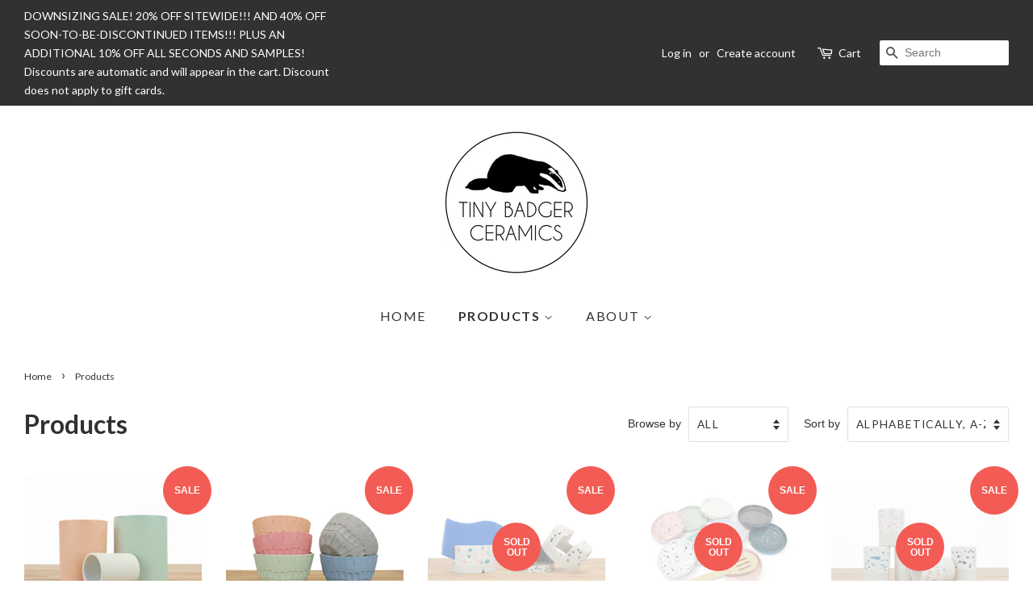

--- FILE ---
content_type: text/html; charset=utf-8
request_url: https://tinybadger.com/collections/all?page=4
body_size: 21219
content:
<!doctype html>
<!--[if lt IE 7]><html class="no-js lt-ie9 lt-ie8 lt-ie7" lang="en"> <![endif]-->
<!--[if IE 7]><html class="no-js lt-ie9 lt-ie8" lang="en"> <![endif]-->
<!--[if IE 8]><html class="no-js lt-ie9" lang="en"> <![endif]-->
<!--[if IE 9 ]><html class="ie9 no-js"> <![endif]-->
<!--[if (gt IE 9)|!(IE)]><!--> <html class="no-js"> <!--<![endif]-->
<head>

  <!-- Basic page needs ================================================== -->
  <meta charset="utf-8">
  <meta http-equiv="X-UA-Compatible" content="IE=edge,chrome=1">

  
  <link rel="shortcut icon" href="//tinybadger.com/cdn/shop/files/Tiny_Badger_Circle_Logo_-_3_inch_947321fb-2d0a-4252-ba4d-673e4ad01be2_32x32.jpg?v=1613174379" type="image/png" />
  

  <!-- Title and description ================================================== -->
  <title>
  Products &ndash; Page 4 &ndash; Tiny Badger Ceramics
  </title>

  

  <!-- Social meta ================================================== -->
  <!-- /snippets/social-meta-tags.liquid -->




<meta property="og:site_name" content="Tiny Badger Ceramics">
<meta property="og:url" content="https://tinybadger.com/collections/all?page=4">
<meta property="og:title" content="Products">
<meta property="og:type" content="product.group">
<meta property="og:description" content="Tiny Badger Ceramics is a small-batch production ceramics studio based in San Diego, California. ">

<meta property="og:image" content="http://tinybadger.com/cdn/shop/files/Tiny_Badger_Circle_Logo_-_3_inch_947321fb-2d0a-4252-ba4d-673e4ad01be2_1200x1200.jpg?v=1613174379">
<meta property="og:image:secure_url" content="https://tinybadger.com/cdn/shop/files/Tiny_Badger_Circle_Logo_-_3_inch_947321fb-2d0a-4252-ba4d-673e4ad01be2_1200x1200.jpg?v=1613174379">


<meta name="twitter:card" content="summary_large_image">
<meta name="twitter:title" content="Products">
<meta name="twitter:description" content="Tiny Badger Ceramics is a small-batch production ceramics studio based in San Diego, California. ">


  <!-- Helpers ================================================== -->
  <link rel="canonical" href="https://tinybadger.com/collections/all?page=4">
  <meta name="viewport" content="width=device-width,initial-scale=1">
  <meta name="theme-color" content="#f25c54">

  <!-- CSS ================================================== -->
  <link href="//tinybadger.com/cdn/shop/t/4/assets/timber.scss.css?v=61204805883159331951698099947" rel="stylesheet" type="text/css" media="all" />
  <link href="//tinybadger.com/cdn/shop/t/4/assets/theme.scss.css?v=127297983265729189601698099947" rel="stylesheet" type="text/css" media="all" />

  

  
    
    
    <link href="//fonts.googleapis.com/css?family=Lato:700" rel="stylesheet" type="text/css" media="all" />
  


  
    
    
    <link href="//fonts.googleapis.com/css?family=Lato:400" rel="stylesheet" type="text/css" media="all" />
  



  <script>
    window.theme = window.theme || {};

    var theme = {
      strings: {
        addToCart: "Add to Cart",
        soldOut: "Sold Out",
        unavailable: "Unavailable",
        zoomClose: "Close (Esc)",
        zoomPrev: "Previous (Left arrow key)",
        zoomNext: "Next (Right arrow key)",
        addressError: "Error looking up that address",
        addressNoResults: "No results for that address",
        addressQueryLimit: "You have exceeded the Google API usage limit. Consider upgrading to a \u003ca href=\"https:\/\/developers.google.com\/maps\/premium\/usage-limits\"\u003ePremium Plan\u003c\/a\u003e.",
        authError: "There was a problem authenticating your Google Maps API Key."
      },
      settings: {
        // Adding some settings to allow the editor to update correctly when they are changed
        enableWideLayout: true,
        typeAccentTransform: true,
        typeAccentSpacing: true,
        baseFontSize: '16px',
        headerBaseFontSize: '32px',
        accentFontSize: '16px'
      },
      variables: {
        mediaQueryMedium: 'screen and (max-width: 768px)',
        bpSmall: false
      },
      moneyFormat: "${{amount}}"
    }

    document.documentElement.className = document.documentElement.className.replace('no-js', 'supports-js');
  </script>

  <!-- Header hook for plugins ================================================== -->
  <script>window.performance && window.performance.mark && window.performance.mark('shopify.content_for_header.start');</script><meta id="shopify-digital-wallet" name="shopify-digital-wallet" content="/1048838205/digital_wallets/dialog">
<meta name="shopify-checkout-api-token" content="e1b547901d8d0d3d9bc3d01949c593f5">
<meta id="in-context-paypal-metadata" data-shop-id="1048838205" data-venmo-supported="false" data-environment="production" data-locale="en_US" data-paypal-v4="true" data-currency="USD">
<link rel="alternate" type="application/atom+xml" title="Feed" href="/collections/all.atom" />
<link rel="prev" href="/collections/all?page=3">
<script async="async" src="/checkouts/internal/preloads.js?locale=en-US"></script>
<link rel="preconnect" href="https://shop.app" crossorigin="anonymous">
<script async="async" src="https://shop.app/checkouts/internal/preloads.js?locale=en-US&shop_id=1048838205" crossorigin="anonymous"></script>
<script id="apple-pay-shop-capabilities" type="application/json">{"shopId":1048838205,"countryCode":"US","currencyCode":"USD","merchantCapabilities":["supports3DS"],"merchantId":"gid:\/\/shopify\/Shop\/1048838205","merchantName":"Tiny Badger Ceramics","requiredBillingContactFields":["postalAddress","email"],"requiredShippingContactFields":["postalAddress","email"],"shippingType":"shipping","supportedNetworks":["visa","masterCard","amex","discover","elo","jcb"],"total":{"type":"pending","label":"Tiny Badger Ceramics","amount":"1.00"},"shopifyPaymentsEnabled":true,"supportsSubscriptions":true}</script>
<script id="shopify-features" type="application/json">{"accessToken":"e1b547901d8d0d3d9bc3d01949c593f5","betas":["rich-media-storefront-analytics"],"domain":"tinybadger.com","predictiveSearch":true,"shopId":1048838205,"locale":"en"}</script>
<script>var Shopify = Shopify || {};
Shopify.shop = "tiny-badger-ceramics.myshopify.com";
Shopify.locale = "en";
Shopify.currency = {"active":"USD","rate":"1.0"};
Shopify.country = "US";
Shopify.theme = {"name":"Minimal","id":12299206717,"schema_name":"Minimal","schema_version":"5.2.1","theme_store_id":380,"role":"main"};
Shopify.theme.handle = "null";
Shopify.theme.style = {"id":null,"handle":null};
Shopify.cdnHost = "tinybadger.com/cdn";
Shopify.routes = Shopify.routes || {};
Shopify.routes.root = "/";</script>
<script type="module">!function(o){(o.Shopify=o.Shopify||{}).modules=!0}(window);</script>
<script>!function(o){function n(){var o=[];function n(){o.push(Array.prototype.slice.apply(arguments))}return n.q=o,n}var t=o.Shopify=o.Shopify||{};t.loadFeatures=n(),t.autoloadFeatures=n()}(window);</script>
<script>
  window.ShopifyPay = window.ShopifyPay || {};
  window.ShopifyPay.apiHost = "shop.app\/pay";
  window.ShopifyPay.redirectState = null;
</script>
<script id="shop-js-analytics" type="application/json">{"pageType":"collection"}</script>
<script defer="defer" async type="module" src="//tinybadger.com/cdn/shopifycloud/shop-js/modules/v2/client.init-shop-cart-sync_BT-GjEfc.en.esm.js"></script>
<script defer="defer" async type="module" src="//tinybadger.com/cdn/shopifycloud/shop-js/modules/v2/chunk.common_D58fp_Oc.esm.js"></script>
<script defer="defer" async type="module" src="//tinybadger.com/cdn/shopifycloud/shop-js/modules/v2/chunk.modal_xMitdFEc.esm.js"></script>
<script type="module">
  await import("//tinybadger.com/cdn/shopifycloud/shop-js/modules/v2/client.init-shop-cart-sync_BT-GjEfc.en.esm.js");
await import("//tinybadger.com/cdn/shopifycloud/shop-js/modules/v2/chunk.common_D58fp_Oc.esm.js");
await import("//tinybadger.com/cdn/shopifycloud/shop-js/modules/v2/chunk.modal_xMitdFEc.esm.js");

  window.Shopify.SignInWithShop?.initShopCartSync?.({"fedCMEnabled":true,"windoidEnabled":true});

</script>
<script>
  window.Shopify = window.Shopify || {};
  if (!window.Shopify.featureAssets) window.Shopify.featureAssets = {};
  window.Shopify.featureAssets['shop-js'] = {"shop-cart-sync":["modules/v2/client.shop-cart-sync_DZOKe7Ll.en.esm.js","modules/v2/chunk.common_D58fp_Oc.esm.js","modules/v2/chunk.modal_xMitdFEc.esm.js"],"init-fed-cm":["modules/v2/client.init-fed-cm_B6oLuCjv.en.esm.js","modules/v2/chunk.common_D58fp_Oc.esm.js","modules/v2/chunk.modal_xMitdFEc.esm.js"],"shop-cash-offers":["modules/v2/client.shop-cash-offers_D2sdYoxE.en.esm.js","modules/v2/chunk.common_D58fp_Oc.esm.js","modules/v2/chunk.modal_xMitdFEc.esm.js"],"shop-login-button":["modules/v2/client.shop-login-button_QeVjl5Y3.en.esm.js","modules/v2/chunk.common_D58fp_Oc.esm.js","modules/v2/chunk.modal_xMitdFEc.esm.js"],"pay-button":["modules/v2/client.pay-button_DXTOsIq6.en.esm.js","modules/v2/chunk.common_D58fp_Oc.esm.js","modules/v2/chunk.modal_xMitdFEc.esm.js"],"shop-button":["modules/v2/client.shop-button_DQZHx9pm.en.esm.js","modules/v2/chunk.common_D58fp_Oc.esm.js","modules/v2/chunk.modal_xMitdFEc.esm.js"],"avatar":["modules/v2/client.avatar_BTnouDA3.en.esm.js"],"init-windoid":["modules/v2/client.init-windoid_CR1B-cfM.en.esm.js","modules/v2/chunk.common_D58fp_Oc.esm.js","modules/v2/chunk.modal_xMitdFEc.esm.js"],"init-shop-for-new-customer-accounts":["modules/v2/client.init-shop-for-new-customer-accounts_C_vY_xzh.en.esm.js","modules/v2/client.shop-login-button_QeVjl5Y3.en.esm.js","modules/v2/chunk.common_D58fp_Oc.esm.js","modules/v2/chunk.modal_xMitdFEc.esm.js"],"init-shop-email-lookup-coordinator":["modules/v2/client.init-shop-email-lookup-coordinator_BI7n9ZSv.en.esm.js","modules/v2/chunk.common_D58fp_Oc.esm.js","modules/v2/chunk.modal_xMitdFEc.esm.js"],"init-shop-cart-sync":["modules/v2/client.init-shop-cart-sync_BT-GjEfc.en.esm.js","modules/v2/chunk.common_D58fp_Oc.esm.js","modules/v2/chunk.modal_xMitdFEc.esm.js"],"shop-toast-manager":["modules/v2/client.shop-toast-manager_DiYdP3xc.en.esm.js","modules/v2/chunk.common_D58fp_Oc.esm.js","modules/v2/chunk.modal_xMitdFEc.esm.js"],"init-customer-accounts":["modules/v2/client.init-customer-accounts_D9ZNqS-Q.en.esm.js","modules/v2/client.shop-login-button_QeVjl5Y3.en.esm.js","modules/v2/chunk.common_D58fp_Oc.esm.js","modules/v2/chunk.modal_xMitdFEc.esm.js"],"init-customer-accounts-sign-up":["modules/v2/client.init-customer-accounts-sign-up_iGw4briv.en.esm.js","modules/v2/client.shop-login-button_QeVjl5Y3.en.esm.js","modules/v2/chunk.common_D58fp_Oc.esm.js","modules/v2/chunk.modal_xMitdFEc.esm.js"],"shop-follow-button":["modules/v2/client.shop-follow-button_CqMgW2wH.en.esm.js","modules/v2/chunk.common_D58fp_Oc.esm.js","modules/v2/chunk.modal_xMitdFEc.esm.js"],"checkout-modal":["modules/v2/client.checkout-modal_xHeaAweL.en.esm.js","modules/v2/chunk.common_D58fp_Oc.esm.js","modules/v2/chunk.modal_xMitdFEc.esm.js"],"shop-login":["modules/v2/client.shop-login_D91U-Q7h.en.esm.js","modules/v2/chunk.common_D58fp_Oc.esm.js","modules/v2/chunk.modal_xMitdFEc.esm.js"],"lead-capture":["modules/v2/client.lead-capture_BJmE1dJe.en.esm.js","modules/v2/chunk.common_D58fp_Oc.esm.js","modules/v2/chunk.modal_xMitdFEc.esm.js"],"payment-terms":["modules/v2/client.payment-terms_Ci9AEqFq.en.esm.js","modules/v2/chunk.common_D58fp_Oc.esm.js","modules/v2/chunk.modal_xMitdFEc.esm.js"]};
</script>
<script>(function() {
  var isLoaded = false;
  function asyncLoad() {
    if (isLoaded) return;
    isLoaded = true;
    var urls = ["https:\/\/chimpstatic.com\/mcjs-connected\/js\/users\/5468dd13639f432163eb2dfbc\/2b08eeff84a2febfd1bf7fa88.js?shop=tiny-badger-ceramics.myshopify.com","https:\/\/www.myregistry.com\/ScriptPlatform\/Shopify\/AddToMrButton.js?siteKey=aYr5uHYCy_6vC4pzBb4w9Q2\u0026lang=en\u0026version=702474631\u0026shop=tiny-badger-ceramics.myshopify.com","https:\/\/chimpstatic.com\/mcjs-connected\/js\/users\/5468dd13639f432163eb2dfbc\/9b6caa699dda900b343e316a6.js?shop=tiny-badger-ceramics.myshopify.com"];
    for (var i = 0; i < urls.length; i++) {
      var s = document.createElement('script');
      s.type = 'text/javascript';
      s.async = true;
      s.src = urls[i];
      var x = document.getElementsByTagName('script')[0];
      x.parentNode.insertBefore(s, x);
    }
  };
  if(window.attachEvent) {
    window.attachEvent('onload', asyncLoad);
  } else {
    window.addEventListener('load', asyncLoad, false);
  }
})();</script>
<script id="__st">var __st={"a":1048838205,"offset":-28800,"reqid":"19b5c037-2c7f-437d-a33e-9d8db29a889b-1769176893","pageurl":"tinybadger.com\/collections\/all?page=4","u":"02456a48e7ee","p":"collection"};</script>
<script>window.ShopifyPaypalV4VisibilityTracking = true;</script>
<script id="captcha-bootstrap">!function(){'use strict';const t='contact',e='account',n='new_comment',o=[[t,t],['blogs',n],['comments',n],[t,'customer']],c=[[e,'customer_login'],[e,'guest_login'],[e,'recover_customer_password'],[e,'create_customer']],r=t=>t.map((([t,e])=>`form[action*='/${t}']:not([data-nocaptcha='true']) input[name='form_type'][value='${e}']`)).join(','),a=t=>()=>t?[...document.querySelectorAll(t)].map((t=>t.form)):[];function s(){const t=[...o],e=r(t);return a(e)}const i='password',u='form_key',d=['recaptcha-v3-token','g-recaptcha-response','h-captcha-response',i],f=()=>{try{return window.sessionStorage}catch{return}},m='__shopify_v',_=t=>t.elements[u];function p(t,e,n=!1){try{const o=window.sessionStorage,c=JSON.parse(o.getItem(e)),{data:r}=function(t){const{data:e,action:n}=t;return t[m]||n?{data:e,action:n}:{data:t,action:n}}(c);for(const[e,n]of Object.entries(r))t.elements[e]&&(t.elements[e].value=n);n&&o.removeItem(e)}catch(o){console.error('form repopulation failed',{error:o})}}const l='form_type',E='cptcha';function T(t){t.dataset[E]=!0}const w=window,h=w.document,L='Shopify',v='ce_forms',y='captcha';let A=!1;((t,e)=>{const n=(g='f06e6c50-85a8-45c8-87d0-21a2b65856fe',I='https://cdn.shopify.com/shopifycloud/storefront-forms-hcaptcha/ce_storefront_forms_captcha_hcaptcha.v1.5.2.iife.js',D={infoText:'Protected by hCaptcha',privacyText:'Privacy',termsText:'Terms'},(t,e,n)=>{const o=w[L][v],c=o.bindForm;if(c)return c(t,g,e,D).then(n);var r;o.q.push([[t,g,e,D],n]),r=I,A||(h.body.append(Object.assign(h.createElement('script'),{id:'captcha-provider',async:!0,src:r})),A=!0)});var g,I,D;w[L]=w[L]||{},w[L][v]=w[L][v]||{},w[L][v].q=[],w[L][y]=w[L][y]||{},w[L][y].protect=function(t,e){n(t,void 0,e),T(t)},Object.freeze(w[L][y]),function(t,e,n,w,h,L){const[v,y,A,g]=function(t,e,n){const i=e?o:[],u=t?c:[],d=[...i,...u],f=r(d),m=r(i),_=r(d.filter((([t,e])=>n.includes(e))));return[a(f),a(m),a(_),s()]}(w,h,L),I=t=>{const e=t.target;return e instanceof HTMLFormElement?e:e&&e.form},D=t=>v().includes(t);t.addEventListener('submit',(t=>{const e=I(t);if(!e)return;const n=D(e)&&!e.dataset.hcaptchaBound&&!e.dataset.recaptchaBound,o=_(e),c=g().includes(e)&&(!o||!o.value);(n||c)&&t.preventDefault(),c&&!n&&(function(t){try{if(!f())return;!function(t){const e=f();if(!e)return;const n=_(t);if(!n)return;const o=n.value;o&&e.removeItem(o)}(t);const e=Array.from(Array(32),(()=>Math.random().toString(36)[2])).join('');!function(t,e){_(t)||t.append(Object.assign(document.createElement('input'),{type:'hidden',name:u})),t.elements[u].value=e}(t,e),function(t,e){const n=f();if(!n)return;const o=[...t.querySelectorAll(`input[type='${i}']`)].map((({name:t})=>t)),c=[...d,...o],r={};for(const[a,s]of new FormData(t).entries())c.includes(a)||(r[a]=s);n.setItem(e,JSON.stringify({[m]:1,action:t.action,data:r}))}(t,e)}catch(e){console.error('failed to persist form',e)}}(e),e.submit())}));const S=(t,e)=>{t&&!t.dataset[E]&&(n(t,e.some((e=>e===t))),T(t))};for(const o of['focusin','change'])t.addEventListener(o,(t=>{const e=I(t);D(e)&&S(e,y())}));const B=e.get('form_key'),M=e.get(l),P=B&&M;t.addEventListener('DOMContentLoaded',(()=>{const t=y();if(P)for(const e of t)e.elements[l].value===M&&p(e,B);[...new Set([...A(),...v().filter((t=>'true'===t.dataset.shopifyCaptcha))])].forEach((e=>S(e,t)))}))}(h,new URLSearchParams(w.location.search),n,t,e,['guest_login'])})(!0,!0)}();</script>
<script integrity="sha256-4kQ18oKyAcykRKYeNunJcIwy7WH5gtpwJnB7kiuLZ1E=" data-source-attribution="shopify.loadfeatures" defer="defer" src="//tinybadger.com/cdn/shopifycloud/storefront/assets/storefront/load_feature-a0a9edcb.js" crossorigin="anonymous"></script>
<script crossorigin="anonymous" defer="defer" src="//tinybadger.com/cdn/shopifycloud/storefront/assets/shopify_pay/storefront-65b4c6d7.js?v=20250812"></script>
<script data-source-attribution="shopify.dynamic_checkout.dynamic.init">var Shopify=Shopify||{};Shopify.PaymentButton=Shopify.PaymentButton||{isStorefrontPortableWallets:!0,init:function(){window.Shopify.PaymentButton.init=function(){};var t=document.createElement("script");t.src="https://tinybadger.com/cdn/shopifycloud/portable-wallets/latest/portable-wallets.en.js",t.type="module",document.head.appendChild(t)}};
</script>
<script data-source-attribution="shopify.dynamic_checkout.buyer_consent">
  function portableWalletsHideBuyerConsent(e){var t=document.getElementById("shopify-buyer-consent"),n=document.getElementById("shopify-subscription-policy-button");t&&n&&(t.classList.add("hidden"),t.setAttribute("aria-hidden","true"),n.removeEventListener("click",e))}function portableWalletsShowBuyerConsent(e){var t=document.getElementById("shopify-buyer-consent"),n=document.getElementById("shopify-subscription-policy-button");t&&n&&(t.classList.remove("hidden"),t.removeAttribute("aria-hidden"),n.addEventListener("click",e))}window.Shopify?.PaymentButton&&(window.Shopify.PaymentButton.hideBuyerConsent=portableWalletsHideBuyerConsent,window.Shopify.PaymentButton.showBuyerConsent=portableWalletsShowBuyerConsent);
</script>
<script data-source-attribution="shopify.dynamic_checkout.cart.bootstrap">document.addEventListener("DOMContentLoaded",(function(){function t(){return document.querySelector("shopify-accelerated-checkout-cart, shopify-accelerated-checkout")}if(t())Shopify.PaymentButton.init();else{new MutationObserver((function(e,n){t()&&(Shopify.PaymentButton.init(),n.disconnect())})).observe(document.body,{childList:!0,subtree:!0})}}));
</script>
<link id="shopify-accelerated-checkout-styles" rel="stylesheet" media="screen" href="https://tinybadger.com/cdn/shopifycloud/portable-wallets/latest/accelerated-checkout-backwards-compat.css" crossorigin="anonymous">
<style id="shopify-accelerated-checkout-cart">
        #shopify-buyer-consent {
  margin-top: 1em;
  display: inline-block;
  width: 100%;
}

#shopify-buyer-consent.hidden {
  display: none;
}

#shopify-subscription-policy-button {
  background: none;
  border: none;
  padding: 0;
  text-decoration: underline;
  font-size: inherit;
  cursor: pointer;
}

#shopify-subscription-policy-button::before {
  box-shadow: none;
}

      </style>

<script>window.performance && window.performance.mark && window.performance.mark('shopify.content_for_header.end');</script>

  
<!--[if lt IE 9]>
<script src="//cdnjs.cloudflare.com/ajax/libs/html5shiv/3.7.2/html5shiv.min.js" type="text/javascript"></script>
<![endif]-->


  <script src="//tinybadger.com/cdn/shop/t/4/assets/jquery-2.2.3.min.js?v=58211863146907186831520974839" type="text/javascript"></script>

  <!--[if (gt IE 9)|!(IE)]><!--><script src="//tinybadger.com/cdn/shop/t/4/assets/lazysizes.min.js?v=177476512571513845041520974839" async="async"></script><!--<![endif]-->
  <!--[if lte IE 9]><script src="//tinybadger.com/cdn/shop/t/4/assets/lazysizes.min.js?v=177476512571513845041520974839"></script><![endif]-->

  
  

<link href="https://monorail-edge.shopifysvc.com" rel="dns-prefetch">
<script>(function(){if ("sendBeacon" in navigator && "performance" in window) {try {var session_token_from_headers = performance.getEntriesByType('navigation')[0].serverTiming.find(x => x.name == '_s').description;} catch {var session_token_from_headers = undefined;}var session_cookie_matches = document.cookie.match(/_shopify_s=([^;]*)/);var session_token_from_cookie = session_cookie_matches && session_cookie_matches.length === 2 ? session_cookie_matches[1] : "";var session_token = session_token_from_headers || session_token_from_cookie || "";function handle_abandonment_event(e) {var entries = performance.getEntries().filter(function(entry) {return /monorail-edge.shopifysvc.com/.test(entry.name);});if (!window.abandonment_tracked && entries.length === 0) {window.abandonment_tracked = true;var currentMs = Date.now();var navigation_start = performance.timing.navigationStart;var payload = {shop_id: 1048838205,url: window.location.href,navigation_start,duration: currentMs - navigation_start,session_token,page_type: "collection"};window.navigator.sendBeacon("https://monorail-edge.shopifysvc.com/v1/produce", JSON.stringify({schema_id: "online_store_buyer_site_abandonment/1.1",payload: payload,metadata: {event_created_at_ms: currentMs,event_sent_at_ms: currentMs}}));}}window.addEventListener('pagehide', handle_abandonment_event);}}());</script>
<script id="web-pixels-manager-setup">(function e(e,d,r,n,o){if(void 0===o&&(o={}),!Boolean(null===(a=null===(i=window.Shopify)||void 0===i?void 0:i.analytics)||void 0===a?void 0:a.replayQueue)){var i,a;window.Shopify=window.Shopify||{};var t=window.Shopify;t.analytics=t.analytics||{};var s=t.analytics;s.replayQueue=[],s.publish=function(e,d,r){return s.replayQueue.push([e,d,r]),!0};try{self.performance.mark("wpm:start")}catch(e){}var l=function(){var e={modern:/Edge?\/(1{2}[4-9]|1[2-9]\d|[2-9]\d{2}|\d{4,})\.\d+(\.\d+|)|Firefox\/(1{2}[4-9]|1[2-9]\d|[2-9]\d{2}|\d{4,})\.\d+(\.\d+|)|Chrom(ium|e)\/(9{2}|\d{3,})\.\d+(\.\d+|)|(Maci|X1{2}).+ Version\/(15\.\d+|(1[6-9]|[2-9]\d|\d{3,})\.\d+)([,.]\d+|)( \(\w+\)|)( Mobile\/\w+|) Safari\/|Chrome.+OPR\/(9{2}|\d{3,})\.\d+\.\d+|(CPU[ +]OS|iPhone[ +]OS|CPU[ +]iPhone|CPU IPhone OS|CPU iPad OS)[ +]+(15[._]\d+|(1[6-9]|[2-9]\d|\d{3,})[._]\d+)([._]\d+|)|Android:?[ /-](13[3-9]|1[4-9]\d|[2-9]\d{2}|\d{4,})(\.\d+|)(\.\d+|)|Android.+Firefox\/(13[5-9]|1[4-9]\d|[2-9]\d{2}|\d{4,})\.\d+(\.\d+|)|Android.+Chrom(ium|e)\/(13[3-9]|1[4-9]\d|[2-9]\d{2}|\d{4,})\.\d+(\.\d+|)|SamsungBrowser\/([2-9]\d|\d{3,})\.\d+/,legacy:/Edge?\/(1[6-9]|[2-9]\d|\d{3,})\.\d+(\.\d+|)|Firefox\/(5[4-9]|[6-9]\d|\d{3,})\.\d+(\.\d+|)|Chrom(ium|e)\/(5[1-9]|[6-9]\d|\d{3,})\.\d+(\.\d+|)([\d.]+$|.*Safari\/(?![\d.]+ Edge\/[\d.]+$))|(Maci|X1{2}).+ Version\/(10\.\d+|(1[1-9]|[2-9]\d|\d{3,})\.\d+)([,.]\d+|)( \(\w+\)|)( Mobile\/\w+|) Safari\/|Chrome.+OPR\/(3[89]|[4-9]\d|\d{3,})\.\d+\.\d+|(CPU[ +]OS|iPhone[ +]OS|CPU[ +]iPhone|CPU IPhone OS|CPU iPad OS)[ +]+(10[._]\d+|(1[1-9]|[2-9]\d|\d{3,})[._]\d+)([._]\d+|)|Android:?[ /-](13[3-9]|1[4-9]\d|[2-9]\d{2}|\d{4,})(\.\d+|)(\.\d+|)|Mobile Safari.+OPR\/([89]\d|\d{3,})\.\d+\.\d+|Android.+Firefox\/(13[5-9]|1[4-9]\d|[2-9]\d{2}|\d{4,})\.\d+(\.\d+|)|Android.+Chrom(ium|e)\/(13[3-9]|1[4-9]\d|[2-9]\d{2}|\d{4,})\.\d+(\.\d+|)|Android.+(UC? ?Browser|UCWEB|U3)[ /]?(15\.([5-9]|\d{2,})|(1[6-9]|[2-9]\d|\d{3,})\.\d+)\.\d+|SamsungBrowser\/(5\.\d+|([6-9]|\d{2,})\.\d+)|Android.+MQ{2}Browser\/(14(\.(9|\d{2,})|)|(1[5-9]|[2-9]\d|\d{3,})(\.\d+|))(\.\d+|)|K[Aa][Ii]OS\/(3\.\d+|([4-9]|\d{2,})\.\d+)(\.\d+|)/},d=e.modern,r=e.legacy,n=navigator.userAgent;return n.match(d)?"modern":n.match(r)?"legacy":"unknown"}(),u="modern"===l?"modern":"legacy",c=(null!=n?n:{modern:"",legacy:""})[u],f=function(e){return[e.baseUrl,"/wpm","/b",e.hashVersion,"modern"===e.buildTarget?"m":"l",".js"].join("")}({baseUrl:d,hashVersion:r,buildTarget:u}),m=function(e){var d=e.version,r=e.bundleTarget,n=e.surface,o=e.pageUrl,i=e.monorailEndpoint;return{emit:function(e){var a=e.status,t=e.errorMsg,s=(new Date).getTime(),l=JSON.stringify({metadata:{event_sent_at_ms:s},events:[{schema_id:"web_pixels_manager_load/3.1",payload:{version:d,bundle_target:r,page_url:o,status:a,surface:n,error_msg:t},metadata:{event_created_at_ms:s}}]});if(!i)return console&&console.warn&&console.warn("[Web Pixels Manager] No Monorail endpoint provided, skipping logging."),!1;try{return self.navigator.sendBeacon.bind(self.navigator)(i,l)}catch(e){}var u=new XMLHttpRequest;try{return u.open("POST",i,!0),u.setRequestHeader("Content-Type","text/plain"),u.send(l),!0}catch(e){return console&&console.warn&&console.warn("[Web Pixels Manager] Got an unhandled error while logging to Monorail."),!1}}}}({version:r,bundleTarget:l,surface:e.surface,pageUrl:self.location.href,monorailEndpoint:e.monorailEndpoint});try{o.browserTarget=l,function(e){var d=e.src,r=e.async,n=void 0===r||r,o=e.onload,i=e.onerror,a=e.sri,t=e.scriptDataAttributes,s=void 0===t?{}:t,l=document.createElement("script"),u=document.querySelector("head"),c=document.querySelector("body");if(l.async=n,l.src=d,a&&(l.integrity=a,l.crossOrigin="anonymous"),s)for(var f in s)if(Object.prototype.hasOwnProperty.call(s,f))try{l.dataset[f]=s[f]}catch(e){}if(o&&l.addEventListener("load",o),i&&l.addEventListener("error",i),u)u.appendChild(l);else{if(!c)throw new Error("Did not find a head or body element to append the script");c.appendChild(l)}}({src:f,async:!0,onload:function(){if(!function(){var e,d;return Boolean(null===(d=null===(e=window.Shopify)||void 0===e?void 0:e.analytics)||void 0===d?void 0:d.initialized)}()){var d=window.webPixelsManager.init(e)||void 0;if(d){var r=window.Shopify.analytics;r.replayQueue.forEach((function(e){var r=e[0],n=e[1],o=e[2];d.publishCustomEvent(r,n,o)})),r.replayQueue=[],r.publish=d.publishCustomEvent,r.visitor=d.visitor,r.initialized=!0}}},onerror:function(){return m.emit({status:"failed",errorMsg:"".concat(f," has failed to load")})},sri:function(e){var d=/^sha384-[A-Za-z0-9+/=]+$/;return"string"==typeof e&&d.test(e)}(c)?c:"",scriptDataAttributes:o}),m.emit({status:"loading"})}catch(e){m.emit({status:"failed",errorMsg:(null==e?void 0:e.message)||"Unknown error"})}}})({shopId: 1048838205,storefrontBaseUrl: "https://tinybadger.com",extensionsBaseUrl: "https://extensions.shopifycdn.com/cdn/shopifycloud/web-pixels-manager",monorailEndpoint: "https://monorail-edge.shopifysvc.com/unstable/produce_batch",surface: "storefront-renderer",enabledBetaFlags: ["2dca8a86"],webPixelsConfigList: [{"id":"97091743","eventPayloadVersion":"v1","runtimeContext":"LAX","scriptVersion":"1","type":"CUSTOM","privacyPurposes":["ANALYTICS"],"name":"Google Analytics tag (migrated)"},{"id":"shopify-app-pixel","configuration":"{}","eventPayloadVersion":"v1","runtimeContext":"STRICT","scriptVersion":"0450","apiClientId":"shopify-pixel","type":"APP","privacyPurposes":["ANALYTICS","MARKETING"]},{"id":"shopify-custom-pixel","eventPayloadVersion":"v1","runtimeContext":"LAX","scriptVersion":"0450","apiClientId":"shopify-pixel","type":"CUSTOM","privacyPurposes":["ANALYTICS","MARKETING"]}],isMerchantRequest: false,initData: {"shop":{"name":"Tiny Badger Ceramics","paymentSettings":{"currencyCode":"USD"},"myshopifyDomain":"tiny-badger-ceramics.myshopify.com","countryCode":"US","storefrontUrl":"https:\/\/tinybadger.com"},"customer":null,"cart":null,"checkout":null,"productVariants":[],"purchasingCompany":null},},"https://tinybadger.com/cdn","fcfee988w5aeb613cpc8e4bc33m6693e112",{"modern":"","legacy":""},{"shopId":"1048838205","storefrontBaseUrl":"https:\/\/tinybadger.com","extensionBaseUrl":"https:\/\/extensions.shopifycdn.com\/cdn\/shopifycloud\/web-pixels-manager","surface":"storefront-renderer","enabledBetaFlags":"[\"2dca8a86\"]","isMerchantRequest":"false","hashVersion":"fcfee988w5aeb613cpc8e4bc33m6693e112","publish":"custom","events":"[[\"page_viewed\",{}],[\"collection_viewed\",{\"collection\":{\"id\":\"\",\"title\":\"Products\",\"productVariants\":[{\"price\":{\"amount\":10.0,\"currencyCode\":\"USD\"},\"product\":{\"title\":\"Seconds - Smooth Cup - All Sizes!\",\"vendor\":\"Tiny Badger Ceramics\",\"id\":\"5931767038111\",\"untranslatedTitle\":\"Seconds - Smooth Cup - All Sizes!\",\"url\":\"\/products\/seconds-smooth-cup-all-sizes\",\"type\":\"Seconds\"},\"id\":\"37126389563551\",\"image\":{\"src\":\"\/\/tinybadger.com\/cdn\/shop\/products\/SmoothCupSizeTrio1_cf6a1674-bfdc-4f25-9458-3af95470462e.jpg?v=1606448557\"},\"sku\":\"\",\"title\":\"8 Ounce \/ Cream\",\"untranslatedTitle\":\"8 Ounce \/ Cream\"},{\"price\":{\"amount\":15.0,\"currencyCode\":\"USD\"},\"product\":{\"title\":\"Seconds - Soup Bowl\",\"vendor\":\"Tiny Badger Ceramics\",\"id\":\"10507705909407\",\"untranslatedTitle\":\"Seconds - Soup Bowl\",\"url\":\"\/products\/seconds-soup-bowl\",\"type\":\"Seconds\"},\"id\":\"53466392428703\",\"image\":{\"src\":\"\/\/tinybadger.com\/cdn\/shop\/files\/SoupBowl1_bb2eb5d5-83fb-4769-97f8-a156437efc63.jpg?v=1729543259\"},\"sku\":\"\",\"title\":\"Cream\",\"untranslatedTitle\":\"Cream\"},{\"price\":{\"amount\":15.0,\"currencyCode\":\"USD\"},\"product\":{\"title\":\"Seconds - Sponge Holders\",\"vendor\":\"Tiny Badger Ceramics\",\"id\":\"10512631922847\",\"untranslatedTitle\":\"Seconds - Sponge Holders\",\"url\":\"\/products\/seconds-sponge-holders\",\"type\":\"Seconds\"},\"id\":\"53697806794911\",\"image\":{\"src\":\"\/\/tinybadger.com\/cdn\/shop\/files\/SpongeHolders1.jpg?v=1732581242\"},\"sku\":null,\"title\":\"Black Spotted Glaze\",\"untranslatedTitle\":\"Black Spotted Glaze\"},{\"price\":{\"amount\":12.0,\"currencyCode\":\"USD\"},\"product\":{\"title\":\"Seconds - Spoon Rests\",\"vendor\":\"Tiny Badger Ceramics\",\"id\":\"7203859169439\",\"untranslatedTitle\":\"Seconds - Spoon Rests\",\"url\":\"\/products\/seconds-spoon-rests\",\"type\":\"Seconds\"},\"id\":\"41538928672927\",\"image\":{\"src\":\"\/\/tinybadger.com\/cdn\/shop\/files\/Spoon_Rest_-_Pink_Speckle.jpg?v=1732225552\"},\"sku\":\"\",\"title\":\"Pink Speckle\",\"untranslatedTitle\":\"Pink Speckle\"},{\"price\":{\"amount\":14.0,\"currencyCode\":\"USD\"},\"product\":{\"title\":\"Seconds - Spotted Glaze Cups - All Sizes!\",\"vendor\":\"Tiny Badger Ceramics\",\"id\":\"5931836080287\",\"untranslatedTitle\":\"Seconds - Spotted Glaze Cups - All Sizes!\",\"url\":\"\/products\/seconds-spotted-glaze-cups-all-sizes\",\"type\":\"Seconds\"},\"id\":\"37126561497247\",\"image\":{\"src\":\"\/\/tinybadger.com\/cdn\/shop\/products\/Tiny_Badger_Ceramics_12_ounce_Black_Spotted_34d0e8e4-7fcb-4e69-93f6-c39e02eae3e6.jpg?v=1606449868\"},\"sku\":\"\",\"title\":\"8 Ounce \/ Black Spots\",\"untranslatedTitle\":\"8 Ounce \/ Black Spots\"},{\"price\":{\"amount\":8.0,\"currencyCode\":\"USD\"},\"product\":{\"title\":\"Seconds - Tall Faceted Cup\",\"vendor\":\"Tiny Badger Ceramics\",\"id\":\"1601467744317\",\"untranslatedTitle\":\"Seconds - Tall Faceted Cup\",\"url\":\"\/products\/seconds-tall-faceted-cup\",\"type\":\"Seconds\"},\"id\":\"37134613840031\",\"image\":{\"src\":\"\/\/tinybadger.com\/cdn\/shop\/products\/Tiny_Badger_Ceramics_-_Tall_Faceted_Cup_2_9dda2086-8870-43e9-b75b-6ff914911460.jpg?v=1575072470\"},\"sku\":\"\",\"title\":\"Cream\",\"untranslatedTitle\":\"Cream\"},{\"price\":{\"amount\":10.0,\"currencyCode\":\"USD\"},\"product\":{\"title\":\"Seconds and Samples - 8 oz. Tape Texture Cups\",\"vendor\":\"Tiny Badger Ceramics\",\"id\":\"10512672194719\",\"untranslatedTitle\":\"Seconds and Samples - 8 oz. Tape Texture Cups\",\"url\":\"\/products\/seconds-and-samples-tape-texture-cups\",\"type\":\"Seconds\"},\"id\":\"53699313172639\",\"image\":{\"src\":\"\/\/tinybadger.com\/cdn\/shop\/files\/FullTapeCups.jpg?v=1732582175\"},\"sku\":null,\"title\":\"Cream\",\"untranslatedTitle\":\"Cream\"},{\"price\":{\"amount\":15.0,\"currencyCode\":\"USD\"},\"product\":{\"title\":\"Seconds and Samples - Dipped and Dotted Experimental Colorways\",\"vendor\":\"Tiny Badger Ceramics\",\"id\":\"10511506800799\",\"untranslatedTitle\":\"Seconds and Samples - Dipped and Dotted Experimental Colorways\",\"url\":\"\/products\/seconds-and-samples-dipped-and-dotted-experimental-colorways\",\"type\":\"Seconds\"},\"id\":\"53678987477151\",\"image\":{\"src\":\"\/\/tinybadger.com\/cdn\/shop\/files\/weddingcolorcups.jpg?v=1732569941\"},\"sku\":null,\"title\":\"12 oz. Slightly Pinker Orange over Slightly Bluer Mint with Black Spots\",\"untranslatedTitle\":\"12 oz. Slightly Pinker Orange over Slightly Bluer Mint with Black Spots\"},{\"price\":{\"amount\":7.0,\"currencyCode\":\"USD\"},\"product\":{\"title\":\"Seconds and Samples - Espresso Cups\",\"vendor\":\"Tiny Badger Ceramics\",\"id\":\"10507588894879\",\"untranslatedTitle\":\"Seconds and Samples - Espresso Cups\",\"url\":\"\/products\/seconds-and-samples-espresso-cups\",\"type\":\"Seconds\"},\"id\":\"53443305341087\",\"image\":{\"src\":\"\/\/tinybadger.com\/cdn\/shop\/files\/Espressos.jpg?v=1732213634\"},\"sku\":\"\",\"title\":\"A - Pink Speckle\",\"untranslatedTitle\":\"A - Pink Speckle\"},{\"price\":{\"amount\":10.0,\"currencyCode\":\"USD\"},\"product\":{\"title\":\"Seconds and Samples - Faceted Cup No. 2\",\"vendor\":\"Tiny Badger Ceramics\",\"id\":\"4369668767882\",\"untranslatedTitle\":\"Seconds and Samples - Faceted Cup No. 2\",\"url\":\"\/products\/seconds-faceted-cup-no-1\",\"type\":\"Seconds\"},\"id\":\"31294024745098\",\"image\":{\"src\":\"\/\/tinybadger.com\/cdn\/shop\/files\/FacetedCupNo2_-_2.jpg?v=1732591897\"},\"sku\":\"\",\"title\":\"Cream\",\"untranslatedTitle\":\"Cream\"},{\"price\":{\"amount\":12.0,\"currencyCode\":\"USD\"},\"product\":{\"title\":\"Seconds and Samples - Splatter Cups\",\"vendor\":\"Tiny Badger Ceramics\",\"id\":\"10512648077471\",\"untranslatedTitle\":\"Seconds and Samples - Splatter Cups\",\"url\":\"\/products\/seconds-and-samples-splatter-cups\",\"type\":\"Seconds\"},\"id\":\"53698341732511\",\"image\":{\"src\":\"\/\/tinybadger.com\/cdn\/shop\/files\/SplatterCups.jpg?v=1732581438\"},\"sku\":null,\"title\":\"8 oz. Blue Splatters over Cream\",\"untranslatedTitle\":\"8 oz. Blue Splatters over Cream\"},{\"price\":{\"amount\":60.0,\"currencyCode\":\"USD\"},\"product\":{\"title\":\"Serving Bowl No. 1\",\"vendor\":\"Tiny Badger Ceramics\",\"id\":\"544490324029\",\"untranslatedTitle\":\"Serving Bowl No. 1\",\"url\":\"\/products\/serving-bowl-no-1\",\"type\":\"Bowls\"},\"id\":\"7000219648061\",\"image\":{\"src\":\"\/\/tinybadger.com\/cdn\/shop\/products\/ServingBowl_-_Citrus.jpg?v=1539137136\"},\"sku\":\"\",\"title\":\"Cream\",\"untranslatedTitle\":\"Cream\"},{\"price\":{\"amount\":18.0,\"currencyCode\":\"USD\"},\"product\":{\"title\":\"Smooth Cup - Three Sizes!\",\"vendor\":\"Tiny Badger Ceramics\",\"id\":\"5517481476255\",\"untranslatedTitle\":\"Smooth Cup - Three Sizes!\",\"url\":\"\/products\/smooth-cup-three-sizes\",\"type\":\"Cups\"},\"id\":\"35616254984351\",\"image\":{\"src\":\"\/\/tinybadger.com\/cdn\/shop\/products\/SmoothCupSizeTrio1.jpg?v=1597258342\"},\"sku\":\"\",\"title\":\"2 Ounce \/ Cream\",\"untranslatedTitle\":\"2 Ounce \/ Cream\"},{\"price\":{\"amount\":30.0,\"currencyCode\":\"USD\"},\"product\":{\"title\":\"Soup Bowl (NEW)\",\"vendor\":\"Tiny Badger Ceramics\",\"id\":\"9575959855263\",\"untranslatedTitle\":\"Soup Bowl (NEW)\",\"url\":\"\/products\/soup-bowl-1\",\"type\":\"Bowls\"},\"id\":\"47243832950943\",\"image\":{\"src\":\"\/\/tinybadger.com\/cdn\/shop\/files\/SoupBowl1_bb2eb5d5-83fb-4769-97f8-a156437efc63.jpg?v=1729543259\"},\"sku\":null,\"title\":\"Cream\",\"untranslatedTitle\":\"Cream\"},{\"price\":{\"amount\":18.0,\"currencyCode\":\"USD\"},\"product\":{\"title\":\"Speckled Glaze Cups - Three Sizes!\",\"vendor\":\"Tiny Badger Ceramics\",\"id\":\"6714314915999\",\"untranslatedTitle\":\"Speckled Glaze Cups - Three Sizes!\",\"url\":\"\/products\/speckled-glaze-cups-two-sizes\",\"type\":\"Cups\"},\"id\":\"41537755250847\",\"image\":{\"src\":\"\/\/tinybadger.com\/cdn\/shop\/products\/WhiteSpeckleCups.jpg?v=1637945157\"},\"sku\":\"\",\"title\":\"2 Ounce \/ White Speckles\",\"untranslatedTitle\":\"2 Ounce \/ White Speckles\"},{\"price\":{\"amount\":30.0,\"currencyCode\":\"USD\"},\"product\":{\"title\":\"Splatter Cups\",\"vendor\":\"Tiny Badger Ceramics\",\"id\":\"544523485245\",\"untranslatedTitle\":\"Splatter Cups\",\"url\":\"\/products\/splatter-cups\",\"type\":\"Cups\"},\"id\":\"7000589434941\",\"image\":{\"src\":\"\/\/tinybadger.com\/cdn\/shop\/products\/Tiny_Badger_Ceramics_-_Splatter_Cups_Trio.jpg?v=1540775489\"},\"sku\":\"\",\"title\":\"Pink and Grey Splatter\",\"untranslatedTitle\":\"Pink and Grey Splatter\"},{\"price\":{\"amount\":35.0,\"currencyCode\":\"USD\"},\"product\":{\"title\":\"Sponge Holder\",\"vendor\":\"Tiny Badger Ceramics\",\"id\":\"7675865039007\",\"untranslatedTitle\":\"Sponge Holder\",\"url\":\"\/products\/sponge-holder\",\"type\":\"\"},\"id\":\"44703865503903\",\"image\":{\"src\":\"\/\/tinybadger.com\/cdn\/shop\/files\/SpongeHolder2.jpg?v=1701365693\"},\"sku\":\"\",\"title\":\"Black Spotted Glaze\",\"untranslatedTitle\":\"Black Spotted Glaze\"},{\"price\":{\"amount\":25.0,\"currencyCode\":\"USD\"},\"product\":{\"title\":\"Spoon Rests\",\"vendor\":\"Tiny Badger Ceramics\",\"id\":\"5962257760415\",\"untranslatedTitle\":\"Spoon Rests\",\"url\":\"\/products\/spoon-rests\",\"type\":\"Tableware\"},\"id\":\"37183017910431\",\"image\":{\"src\":\"\/\/tinybadger.com\/cdn\/shop\/products\/SpoonRest-BlackSpots.jpg?v=1701533202\"},\"sku\":\"\",\"title\":\"Black Spots\",\"untranslatedTitle\":\"Black Spots\"},{\"price\":{\"amount\":20.0,\"currencyCode\":\"USD\"},\"product\":{\"title\":\"Spotted Glaze Cups (Black and Tropical) - Three Sizes!\",\"vendor\":\"Tiny Badger Ceramics\",\"id\":\"5517385203871\",\"untranslatedTitle\":\"Spotted Glaze Cups (Black and Tropical) - Three Sizes!\",\"url\":\"\/products\/spotted-glaze-cups-12-ounce\",\"type\":\"Cups\"},\"id\":\"35615999328415\",\"image\":{\"src\":\"\/\/tinybadger.com\/cdn\/shop\/products\/Tiny_Badger_Ceramics_12_ounce_Black_Spotted_d2a7743a-d271-4e93-a1c1-6b360f0d7efa.jpg?v=1597256240\"},\"sku\":\"\",\"title\":\"2 Ounce \/ Black Spots\",\"untranslatedTitle\":\"2 Ounce \/ Black Spots\"},{\"price\":{\"amount\":25.0,\"currencyCode\":\"USD\"},\"product\":{\"title\":\"Tall Faceted Cup\",\"vendor\":\"Tiny Badger Ceramics\",\"id\":\"544446185533\",\"untranslatedTitle\":\"Tall Faceted Cup\",\"url\":\"\/products\/tall-faceted-cup\",\"type\":\"Cups\"},\"id\":\"6999898751037\",\"image\":{\"src\":\"\/\/tinybadger.com\/cdn\/shop\/products\/Tiny_Badger_Ceramics_-_Tall_Faceted_Cup_1.jpg?v=1539558411\"},\"sku\":\"\",\"title\":\"Cream\",\"untranslatedTitle\":\"Cream\"}]}}]]"});</script><script>
  window.ShopifyAnalytics = window.ShopifyAnalytics || {};
  window.ShopifyAnalytics.meta = window.ShopifyAnalytics.meta || {};
  window.ShopifyAnalytics.meta.currency = 'USD';
  var meta = {"products":[{"id":5931767038111,"gid":"gid:\/\/shopify\/Product\/5931767038111","vendor":"Tiny Badger Ceramics","type":"Seconds","handle":"seconds-smooth-cup-all-sizes","variants":[{"id":37126389563551,"price":1000,"name":"Seconds - Smooth Cup - All Sizes! - 8 Ounce \/ Cream","public_title":"8 Ounce \/ Cream","sku":""},{"id":37126389596319,"price":1000,"name":"Seconds - Smooth Cup - All Sizes! - 8 Ounce \/ Grey","public_title":"8 Ounce \/ Grey","sku":""},{"id":37126389629087,"price":1000,"name":"Seconds - Smooth Cup - All Sizes! - 8 Ounce \/ Charcoal","public_title":"8 Ounce \/ Charcoal","sku":""},{"id":37126389760159,"price":1000,"name":"Seconds - Smooth Cup - All Sizes! - 8 Ounce \/ Peach","public_title":"8 Ounce \/ Peach","sku":""},{"id":37126389792927,"price":1000,"name":"Seconds - Smooth Cup - All Sizes! - 8 Ounce \/ Orange","public_title":"8 Ounce \/ Orange","sku":""},{"id":37126389923999,"price":1500,"name":"Seconds - Smooth Cup - All Sizes! - 12 Ounce \/ Grey","public_title":"12 Ounce \/ Grey","sku":""},{"id":37126389989535,"price":1500,"name":"Seconds - Smooth Cup - All Sizes! - 12 Ounce \/ Mint","public_title":"12 Ounce \/ Mint","sku":""},{"id":37126390153375,"price":1500,"name":"Seconds - Smooth Cup - All Sizes! - 12 Ounce \/ Sky","public_title":"12 Ounce \/ Sky","sku":""},{"id":37126390186143,"price":1500,"name":"Seconds - Smooth Cup - All Sizes! - 12 Ounce \/ Blueberry","public_title":"12 Ounce \/ Blueberry","sku":""},{"id":53464329912479,"price":1000,"name":"Seconds - Smooth Cup - All Sizes! - 8 Ounce \/ Blueberry","public_title":"8 Ounce \/ Blueberry","sku":""}],"remote":false},{"id":10507705909407,"gid":"gid:\/\/shopify\/Product\/10507705909407","vendor":"Tiny Badger Ceramics","type":"Seconds","handle":"seconds-soup-bowl","variants":[{"id":53466392428703,"price":1500,"name":"Seconds - Soup Bowl - Cream","public_title":"Cream","sku":""},{"id":53466392461471,"price":1500,"name":"Seconds - Soup Bowl - Grey","public_title":"Grey","sku":""},{"id":53466392494239,"price":1500,"name":"Seconds - Soup Bowl - Charcoal","public_title":"Charcoal","sku":""},{"id":53466392527007,"price":1500,"name":"Seconds - Soup Bowl - Mint","public_title":"Mint","sku":""},{"id":53466392559775,"price":1500,"name":"Seconds - Soup Bowl - Orange","public_title":"Orange","sku":""},{"id":53466392592543,"price":1500,"name":"Seconds - Soup Bowl - Peach","public_title":"Peach","sku":""}],"remote":false},{"id":10512631922847,"gid":"gid:\/\/shopify\/Product\/10512631922847","vendor":"Tiny Badger Ceramics","type":"Seconds","handle":"seconds-sponge-holders","variants":[{"id":53697806794911,"price":1500,"name":"Seconds - Sponge Holders - Black Spotted Glaze","public_title":"Black Spotted Glaze","sku":null},{"id":53697806827679,"price":1500,"name":"Seconds - Sponge Holders - Tropical Spotted Glaze","public_title":"Tropical Spotted Glaze","sku":null},{"id":53697806893215,"price":1500,"name":"Seconds - Sponge Holders - Green over Cream with Black Spots","public_title":"Green over Cream with Black Spots","sku":null}],"remote":false},{"id":7203859169439,"gid":"gid:\/\/shopify\/Product\/7203859169439","vendor":"Tiny Badger Ceramics","type":"Seconds","handle":"seconds-spoon-rests","variants":[{"id":41538928672927,"price":1200,"name":"Seconds - Spoon Rests - Pink Speckle","public_title":"Pink Speckle","sku":""},{"id":41538928803999,"price":1200,"name":"Seconds - Spoon Rests - Teal with Gold Splatters","public_title":"Teal with Gold Splatters","sku":""},{"id":42820730093727,"price":1200,"name":"Seconds - Spoon Rests - White with Gold Splatters","public_title":"White with Gold Splatters","sku":""},{"id":42837981102239,"price":1200,"name":"Seconds - Spoon Rests - Mint with Gold Splatters","public_title":"Mint with Gold Splatters","sku":""}],"remote":false},{"id":5931836080287,"gid":"gid:\/\/shopify\/Product\/5931836080287","vendor":"Tiny Badger Ceramics","type":"Seconds","handle":"seconds-spotted-glaze-cups-all-sizes","variants":[{"id":37126561497247,"price":1400,"name":"Seconds - Spotted Glaze Cups - All Sizes! - 8 Ounce \/ Black Spots","public_title":"8 Ounce \/ Black Spots","sku":""},{"id":37126561792159,"price":1700,"name":"Seconds - Spotted Glaze Cups - All Sizes! - 12 Ounce \/ Tropical Spots","public_title":"12 Ounce \/ Tropical Spots","sku":""}],"remote":false},{"id":1601467744317,"gid":"gid:\/\/shopify\/Product\/1601467744317","vendor":"Tiny Badger Ceramics","type":"Seconds","handle":"seconds-tall-faceted-cup","variants":[{"id":37134613840031,"price":800,"name":"Seconds - Tall Faceted Cup - Cream","public_title":"Cream","sku":""},{"id":42812631220383,"price":800,"name":"Seconds - Tall Faceted Cup - Grey","public_title":"Grey","sku":""},{"id":31294031298698,"price":800,"name":"Seconds - Tall Faceted Cup - Blush","public_title":"Blush","sku":""},{"id":42812631285919,"price":800,"name":"Seconds - Tall Faceted Cup - Rose","public_title":"Rose","sku":""},{"id":37134614888607,"price":800,"name":"Seconds - Tall Faceted Cup - Peach","public_title":"Peach","sku":""},{"id":31294031560842,"price":800,"name":"Seconds - Tall Faceted Cup - Orange","public_title":"Orange","sku":""},{"id":37134614626463,"price":800,"name":"Seconds - Tall Faceted Cup - Sky","public_title":"Sky","sku":""},{"id":42812631318687,"price":800,"name":"Seconds - Tall Faceted Cup - Blueberry","public_title":"Blueberry","sku":""}],"remote":false},{"id":10512672194719,"gid":"gid:\/\/shopify\/Product\/10512672194719","vendor":"Tiny Badger Ceramics","type":"Seconds","handle":"seconds-and-samples-tape-texture-cups","variants":[{"id":53699313172639,"price":1000,"name":"Seconds and Samples - 8 oz. Tape Texture Cups - Cream","public_title":"Cream","sku":null},{"id":53699313205407,"price":1000,"name":"Seconds and Samples - 8 oz. Tape Texture Cups - Grey","public_title":"Grey","sku":null},{"id":53699313238175,"price":1000,"name":"Seconds and Samples - 8 oz. Tape Texture Cups - Charcoal","public_title":"Charcoal","sku":null},{"id":53699313270943,"price":1000,"name":"Seconds and Samples - 8 oz. Tape Texture Cups - Mint","public_title":"Mint","sku":null},{"id":53699313303711,"price":1000,"name":"Seconds and Samples - 8 oz. Tape Texture Cups - Blush","public_title":"Blush","sku":null},{"id":53699313336479,"price":1000,"name":"Seconds and Samples - 8 oz. Tape Texture Cups - Rose","public_title":"Rose","sku":null},{"id":53699313369247,"price":1000,"name":"Seconds and Samples - 8 oz. Tape Texture Cups - Peach","public_title":"Peach","sku":null},{"id":53699313402015,"price":1000,"name":"Seconds and Samples - 8 oz. Tape Texture Cups - Orange","public_title":"Orange","sku":null},{"id":53699313434783,"price":1000,"name":"Seconds and Samples - 8 oz. Tape Texture Cups - Sky","public_title":"Sky","sku":null},{"id":53699313467551,"price":1000,"name":"Seconds and Samples - 8 oz. Tape Texture Cups - Blueberry","public_title":"Blueberry","sku":null}],"remote":false},{"id":10511506800799,"gid":"gid:\/\/shopify\/Product\/10511506800799","vendor":"Tiny Badger Ceramics","type":"Seconds","handle":"seconds-and-samples-dipped-and-dotted-experimental-colorways","variants":[{"id":53678987477151,"price":1500,"name":"Seconds and Samples - Dipped and Dotted Experimental Colorways - 12 oz. Slightly Pinker Orange over Slightly Bluer Mint with Black Spots","public_title":"12 oz. Slightly Pinker Orange over Slightly Bluer Mint with Black Spots","sku":null},{"id":53695867125919,"price":1200,"name":"Seconds and Samples - Dipped and Dotted Experimental Colorways - 8 oz. Slightly Pinker Orange over Slightly Bluer Mint with Black Spots","public_title":"8 oz. Slightly Pinker Orange over Slightly Bluer Mint with Black Spots","sku":null},{"id":53678987509919,"price":1500,"name":"Seconds and Samples - Dipped and Dotted Experimental Colorways - 12 oz. Pink over Aqua with Black Spots","public_title":"12 oz. Pink over Aqua with Black Spots","sku":null}],"remote":false},{"id":10507588894879,"gid":"gid:\/\/shopify\/Product\/10507588894879","vendor":"Tiny Badger Ceramics","type":"Seconds","handle":"seconds-and-samples-espresso-cups","variants":[{"id":53443305341087,"price":700,"name":"Seconds and Samples - Espresso Cups - A - Pink Speckle","public_title":"A - Pink Speckle","sku":""},{"id":53443305373855,"price":700,"name":"Seconds and Samples - Espresso Cups - B - Blush","public_title":"B - Blush","sku":""},{"id":53443305406623,"price":700,"name":"Seconds and Samples - Espresso Cups - C - Orange over Mint with Black Spots","public_title":"C - Orange over Mint with Black Spots","sku":""},{"id":53443305439391,"price":700,"name":"Seconds and Samples - Espresso Cups - D - Green","public_title":"D - Green","sku":""},{"id":53443305472159,"price":700,"name":"Seconds and Samples - Espresso Cups - E - Orange over Green","public_title":"E - Orange over Green","sku":""},{"id":53443305504927,"price":700,"name":"Seconds and Samples - Espresso Cups - F - Lobster","public_title":"F - Lobster","sku":""},{"id":53443305537695,"price":700,"name":"Seconds and Samples - Espresso Cups - G - Lobster","public_title":"G - Lobster","sku":""},{"id":53443305570463,"price":700,"name":"Seconds and Samples - Espresso Cups - H - Pink (Slightly Darker than Blush)","public_title":"H - Pink (Slightly Darker than Blush)","sku":""},{"id":53443305603231,"price":700,"name":"Seconds and Samples - Espresso Cups - I - Very Light Purple over Off-White","public_title":"I - Very Light Purple over Off-White","sku":""},{"id":53443305635999,"price":700,"name":"Seconds and Samples - Espresso Cups - J - Blue Espresso No. 1 (in between Blueberry and Sky)","public_title":"J - Blue Espresso No. 1 (in between Blueberry and Sky)","sku":""},{"id":53443305668767,"price":700,"name":"Seconds and Samples - Espresso Cups - K - Yellow over Off-White","public_title":"K - Yellow over Off-White","sku":""}],"remote":false},{"id":4369668767882,"gid":"gid:\/\/shopify\/Product\/4369668767882","vendor":"Tiny Badger Ceramics","type":"Seconds","handle":"seconds-faceted-cup-no-1","variants":[{"id":31294024745098,"price":1000,"name":"Seconds and Samples - Faceted Cup No. 2 - Cream","public_title":"Cream","sku":""},{"id":31294024777866,"price":1000,"name":"Seconds and Samples - Faceted Cup No. 2 - Grey","public_title":"Grey","sku":""},{"id":31294024810634,"price":1000,"name":"Seconds and Samples - Faceted Cup No. 2 - Charcoal","public_title":"Charcoal","sku":""},{"id":31294024843402,"price":1000,"name":"Seconds and Samples - Faceted Cup No. 2 - Mint","public_title":"Mint","sku":""},{"id":31294024876170,"price":1000,"name":"Seconds and Samples - Faceted Cup No. 2 - Rose","public_title":"Rose","sku":""},{"id":31294024908938,"price":1000,"name":"Seconds and Samples - Faceted Cup No. 2 - Blush","public_title":"Blush","sku":""},{"id":31294024941706,"price":1000,"name":"Seconds and Samples - Faceted Cup No. 2 - Orange","public_title":"Orange","sku":""},{"id":31294024974474,"price":1000,"name":"Seconds and Samples - Faceted Cup No. 2 - Peach","public_title":"Peach","sku":""},{"id":31294025007242,"price":1000,"name":"Seconds and Samples - Faceted Cup No. 2 - Blueberry","public_title":"Blueberry","sku":""},{"id":31294025040010,"price":1000,"name":"Seconds and Samples - Faceted Cup No. 2 - Sky","public_title":"Sky","sku":""}],"remote":false},{"id":10512648077471,"gid":"gid:\/\/shopify\/Product\/10512648077471","vendor":"Tiny Badger Ceramics","type":"Seconds","handle":"seconds-and-samples-splatter-cups","variants":[{"id":53698341732511,"price":1200,"name":"Seconds and Samples - Splatter Cups - 8 oz. Blue Splatters over Cream","public_title":"8 oz. Blue Splatters over Cream","sku":null},{"id":53698341765279,"price":1200,"name":"Seconds and Samples - Splatter Cups - 8 oz. Orange and Light Blue Splatters over Cream","public_title":"8 oz. Orange and Light Blue Splatters over Cream","sku":null},{"id":53698341798047,"price":1200,"name":"Seconds and Samples - Splatter Cups - 8 oz. Pink and Cream Splatters over Charcoal","public_title":"8 oz. Pink and Cream Splatters over Charcoal","sku":null}],"remote":false},{"id":544490324029,"gid":"gid:\/\/shopify\/Product\/544490324029","vendor":"Tiny Badger Ceramics","type":"Bowls","handle":"serving-bowl-no-1","variants":[{"id":7000219648061,"price":6000,"name":"Serving Bowl No. 1 - Cream","public_title":"Cream","sku":""},{"id":7000219680829,"price":6000,"name":"Serving Bowl No. 1 - Grey","public_title":"Grey","sku":""},{"id":7000219713597,"price":6000,"name":"Serving Bowl No. 1 - Charcoal","public_title":"Charcoal","sku":""},{"id":7000219746365,"price":6000,"name":"Serving Bowl No. 1 - Mint","public_title":"Mint","sku":""},{"id":7000219779133,"price":6000,"name":"Serving Bowl No. 1 - Rose","public_title":"Rose","sku":""},{"id":7000219811901,"price":6000,"name":"Serving Bowl No. 1 - Blush","public_title":"Blush","sku":""},{"id":7000219844669,"price":6000,"name":"Serving Bowl No. 1 - Orange","public_title":"Orange","sku":""},{"id":7000219877437,"price":6000,"name":"Serving Bowl No. 1 - Peach","public_title":"Peach","sku":""},{"id":7000219910205,"price":6000,"name":"Serving Bowl No. 1 - Blueberry","public_title":"Blueberry","sku":""},{"id":7000219942973,"price":6000,"name":"Serving Bowl No. 1 - Sky","public_title":"Sky","sku":""}],"remote":false},{"id":5517481476255,"gid":"gid:\/\/shopify\/Product\/5517481476255","vendor":"Tiny Badger Ceramics","type":"Cups","handle":"smooth-cup-three-sizes","variants":[{"id":35616254984351,"price":1800,"name":"Smooth Cup - Three Sizes! - 2 Ounce \/ Cream","public_title":"2 Ounce \/ Cream","sku":""},{"id":35616255017119,"price":1800,"name":"Smooth Cup - Three Sizes! - 2 Ounce \/ Grey","public_title":"2 Ounce \/ Grey","sku":""},{"id":35616255049887,"price":1800,"name":"Smooth Cup - Three Sizes! - 2 Ounce \/ Charcoal","public_title":"2 Ounce \/ Charcoal","sku":""},{"id":35616255082655,"price":1800,"name":"Smooth Cup - Three Sizes! - 2 Ounce \/ Mint","public_title":"2 Ounce \/ Mint","sku":""},{"id":35616255115423,"price":1800,"name":"Smooth Cup - Three Sizes! - 2 Ounce \/ Blush","public_title":"2 Ounce \/ Blush","sku":""},{"id":35616255148191,"price":1800,"name":"Smooth Cup - Three Sizes! - 2 Ounce \/ Rose","public_title":"2 Ounce \/ Rose","sku":""},{"id":35616255180959,"price":1800,"name":"Smooth Cup - Three Sizes! - 2 Ounce \/ Peach","public_title":"2 Ounce \/ Peach","sku":""},{"id":35616255213727,"price":1800,"name":"Smooth Cup - Three Sizes! - 2 Ounce \/ Orange","public_title":"2 Ounce \/ Orange","sku":""},{"id":35616255246495,"price":1800,"name":"Smooth Cup - Three Sizes! - 2 Ounce \/ Sky","public_title":"2 Ounce \/ Sky","sku":""},{"id":35616255279263,"price":1800,"name":"Smooth Cup - Three Sizes! - 2 Ounce \/ Blueberry","public_title":"2 Ounce \/ Blueberry","sku":""},{"id":35616255312031,"price":2800,"name":"Smooth Cup - Three Sizes! - 8 Ounce \/ Cream","public_title":"8 Ounce \/ Cream","sku":""},{"id":35616255344799,"price":2800,"name":"Smooth Cup - Three Sizes! - 8 Ounce \/ Grey","public_title":"8 Ounce \/ Grey","sku":""},{"id":35616255377567,"price":2800,"name":"Smooth Cup - Three Sizes! - 8 Ounce \/ Charcoal","public_title":"8 Ounce \/ Charcoal","sku":""},{"id":35616255410335,"price":2800,"name":"Smooth Cup - Three Sizes! - 8 Ounce \/ Mint","public_title":"8 Ounce \/ Mint","sku":""},{"id":35616255443103,"price":2800,"name":"Smooth Cup - Three Sizes! - 8 Ounce \/ Blush","public_title":"8 Ounce \/ Blush","sku":""},{"id":35616255475871,"price":2800,"name":"Smooth Cup - Three Sizes! - 8 Ounce \/ Rose","public_title":"8 Ounce \/ Rose","sku":""},{"id":35616255508639,"price":2800,"name":"Smooth Cup - Three Sizes! - 8 Ounce \/ Peach","public_title":"8 Ounce \/ Peach","sku":""},{"id":35616255541407,"price":2800,"name":"Smooth Cup - Three Sizes! - 8 Ounce \/ Orange","public_title":"8 Ounce \/ Orange","sku":""},{"id":35616255574175,"price":2800,"name":"Smooth Cup - Three Sizes! - 8 Ounce \/ Sky","public_title":"8 Ounce \/ Sky","sku":""},{"id":35616255606943,"price":2800,"name":"Smooth Cup - Three Sizes! - 8 Ounce \/ Blueberry","public_title":"8 Ounce \/ Blueberry","sku":""},{"id":35616255639711,"price":3200,"name":"Smooth Cup - Three Sizes! - 12 Ounce \/ Cream","public_title":"12 Ounce \/ Cream","sku":""},{"id":35616255672479,"price":3200,"name":"Smooth Cup - Three Sizes! - 12 Ounce \/ Grey","public_title":"12 Ounce \/ Grey","sku":""},{"id":35616255705247,"price":3200,"name":"Smooth Cup - Three Sizes! - 12 Ounce \/ Charcoal","public_title":"12 Ounce \/ Charcoal","sku":""},{"id":35616255738015,"price":3200,"name":"Smooth Cup - Three Sizes! - 12 Ounce \/ Mint","public_title":"12 Ounce \/ Mint","sku":""},{"id":35616255770783,"price":3200,"name":"Smooth Cup - Three Sizes! - 12 Ounce \/ Blush","public_title":"12 Ounce \/ Blush","sku":""},{"id":35616255803551,"price":3200,"name":"Smooth Cup - Three Sizes! - 12 Ounce \/ Rose","public_title":"12 Ounce \/ Rose","sku":""},{"id":35616255836319,"price":3200,"name":"Smooth Cup - Three Sizes! - 12 Ounce \/ Peach","public_title":"12 Ounce \/ Peach","sku":""},{"id":35616255869087,"price":3200,"name":"Smooth Cup - Three Sizes! - 12 Ounce \/ Orange","public_title":"12 Ounce \/ Orange","sku":""},{"id":35616255901855,"price":3200,"name":"Smooth Cup - Three Sizes! - 12 Ounce \/ Sky","public_title":"12 Ounce \/ Sky","sku":""},{"id":35616255934623,"price":3200,"name":"Smooth Cup - Three Sizes! - 12 Ounce \/ Blueberry","public_title":"12 Ounce \/ Blueberry","sku":""}],"remote":false},{"id":9575959855263,"gid":"gid:\/\/shopify\/Product\/9575959855263","vendor":"Tiny Badger Ceramics","type":"Bowls","handle":"soup-bowl-1","variants":[{"id":47243832950943,"price":3000,"name":"Soup Bowl (NEW) - Cream","public_title":"Cream","sku":null},{"id":47243832983711,"price":3000,"name":"Soup Bowl (NEW) - Grey","public_title":"Grey","sku":null},{"id":47243833016479,"price":3000,"name":"Soup Bowl (NEW) - Charcoal","public_title":"Charcoal","sku":null},{"id":47243833049247,"price":3000,"name":"Soup Bowl (NEW) - Mint","public_title":"Mint","sku":null},{"id":47243833082015,"price":3000,"name":"Soup Bowl (NEW) - Rose","public_title":"Rose","sku":null},{"id":47243833114783,"price":3000,"name":"Soup Bowl (NEW) - Blush","public_title":"Blush","sku":null},{"id":47243833147551,"price":3000,"name":"Soup Bowl (NEW) - Orange","public_title":"Orange","sku":null},{"id":47243833180319,"price":3000,"name":"Soup Bowl (NEW) - Peach","public_title":"Peach","sku":null},{"id":47243833213087,"price":3000,"name":"Soup Bowl (NEW) - Blueberry","public_title":"Blueberry","sku":null},{"id":47243833245855,"price":3000,"name":"Soup Bowl (NEW) - Sky","public_title":"Sky","sku":null}],"remote":false},{"id":6714314915999,"gid":"gid:\/\/shopify\/Product\/6714314915999","vendor":"Tiny Badger Ceramics","type":"Cups","handle":"speckled-glaze-cups-two-sizes","variants":[{"id":41537755250847,"price":1800,"name":"Speckled Glaze Cups - Three Sizes! - 2 Ounce \/ White Speckles","public_title":"2 Ounce \/ White Speckles","sku":""},{"id":41537763770527,"price":1800,"name":"Speckled Glaze Cups - Three Sizes! - 2 Ounce \/ Peach Speckles","public_title":"2 Ounce \/ Peach Speckles","sku":""},{"id":41537771634847,"price":1800,"name":"Speckled Glaze Cups - Three Sizes! - 2 Ounce \/ Pink Speckles","public_title":"2 Ounce \/ Pink Speckles","sku":""},{"id":41537775796383,"price":1800,"name":"Speckled Glaze Cups - Three Sizes! - 2 Ounce \/ Lavender Speckles","public_title":"2 Ounce \/ Lavender Speckles","sku":""},{"id":41537782743199,"price":1800,"name":"Speckled Glaze Cups - Three Sizes! - 2 Ounce \/ Mint Speckles","public_title":"2 Ounce \/ Mint Speckles","sku":""},{"id":39829532410015,"price":3000,"name":"Speckled Glaze Cups - Three Sizes! - 8 Ounce \/ White Speckles","public_title":"8 Ounce \/ White Speckles","sku":null},{"id":39829532442783,"price":3000,"name":"Speckled Glaze Cups - Three Sizes! - 8 Ounce \/ Peach Speckles","public_title":"8 Ounce \/ Peach Speckles","sku":null},{"id":39829532475551,"price":3000,"name":"Speckled Glaze Cups - Three Sizes! - 8 Ounce \/ Pink Speckles","public_title":"8 Ounce \/ Pink Speckles","sku":null},{"id":39829532508319,"price":3000,"name":"Speckled Glaze Cups - Three Sizes! - 8 Ounce \/ Lavender Speckles","public_title":"8 Ounce \/ Lavender Speckles","sku":null},{"id":39829532541087,"price":3000,"name":"Speckled Glaze Cups - Three Sizes! - 8 Ounce \/ Mint Speckles","public_title":"8 Ounce \/ Mint Speckles","sku":null},{"id":39829532573855,"price":3500,"name":"Speckled Glaze Cups - Three Sizes! - 12 Ounce \/ White Speckles","public_title":"12 Ounce \/ White Speckles","sku":null},{"id":39829532606623,"price":3500,"name":"Speckled Glaze Cups - Three Sizes! - 12 Ounce \/ Peach Speckles","public_title":"12 Ounce \/ Peach Speckles","sku":null},{"id":39829532639391,"price":3500,"name":"Speckled Glaze Cups - Three Sizes! - 12 Ounce \/ Pink Speckles","public_title":"12 Ounce \/ Pink Speckles","sku":null},{"id":39829532672159,"price":3500,"name":"Speckled Glaze Cups - Three Sizes! - 12 Ounce \/ Lavender Speckles","public_title":"12 Ounce \/ Lavender Speckles","sku":null},{"id":39829532704927,"price":3500,"name":"Speckled Glaze Cups - Three Sizes! - 12 Ounce \/ Mint Speckles","public_title":"12 Ounce \/ Mint Speckles","sku":null}],"remote":false},{"id":544523485245,"gid":"gid:\/\/shopify\/Product\/544523485245","vendor":"Tiny Badger Ceramics","type":"Cups","handle":"splatter-cups","variants":[{"id":7000589434941,"price":3000,"name":"Splatter Cups - Pink and Grey Splatter","public_title":"Pink and Grey Splatter","sku":""},{"id":7000589467709,"price":3000,"name":"Splatter Cups - Blue Splatter","public_title":"Blue Splatter","sku":""},{"id":7000589500477,"price":3000,"name":"Splatter Cups - Orange and Aqua Splatter","public_title":"Orange and Aqua Splatter","sku":""}],"remote":false},{"id":7675865039007,"gid":"gid:\/\/shopify\/Product\/7675865039007","vendor":"Tiny Badger Ceramics","type":"","handle":"sponge-holder","variants":[{"id":44703865503903,"price":3500,"name":"Sponge Holder - Black Spotted Glaze","public_title":"Black Spotted Glaze","sku":""},{"id":44703865536671,"price":3500,"name":"Sponge Holder - Tropical Spotted Glaze","public_title":"Tropical Spotted Glaze","sku":""},{"id":44703865569439,"price":3500,"name":"Sponge Holder - Pink over Cream with Black Spots","public_title":"Pink over Cream with Black Spots","sku":""},{"id":44703865602207,"price":3500,"name":"Sponge Holder - Green over Cream with Black Spots","public_title":"Green over Cream with Black Spots","sku":""},{"id":44703865634975,"price":3500,"name":"Sponge Holder - Mint over Cream with Black Spots","public_title":"Mint over Cream with Black Spots","sku":""},{"id":44703865667743,"price":3500,"name":"Sponge Holder - Periwinkle over Blush with Black Spots","public_title":"Periwinkle over Blush with Black Spots","sku":""},{"id":44703865700511,"price":3500,"name":"Sponge Holder - Orange over Mint with Black Spots","public_title":"Orange over Mint with Black Spots","sku":""},{"id":44703865733279,"price":3500,"name":"Sponge Holder - Blue over Orange with Black Spots","public_title":"Blue over Orange with Black Spots","sku":""},{"id":44703865798815,"price":3500,"name":"Sponge Holder - Mint over Peach with Black Spots","public_title":"Mint over Peach with Black Spots","sku":""},{"id":44703865831583,"price":3500,"name":"Sponge Holder - White Speckled Glaze","public_title":"White Speckled Glaze","sku":""},{"id":44703865864351,"price":3500,"name":"Sponge Holder - Pink Speckled Glaze","public_title":"Pink Speckled Glaze","sku":""},{"id":44703865897119,"price":3500,"name":"Sponge Holder - Peach Speckled Glaze","public_title":"Peach Speckled Glaze","sku":""},{"id":44703865929887,"price":3500,"name":"Sponge Holder - Lavender Speckled Glaze","public_title":"Lavender Speckled Glaze","sku":""},{"id":44703865962655,"price":3500,"name":"Sponge Holder - Mint Speckled Glaze","public_title":"Mint Speckled Glaze","sku":""},{"id":44703865995423,"price":3500,"name":"Sponge Holder - Teal with Gold Splatters","public_title":"Teal with Gold Splatters","sku":""},{"id":53720631050399,"price":3500,"name":"Sponge Holder - Grey over Cream with Black Spots","public_title":"Grey over Cream with Black Spots","sku":null}],"remote":false},{"id":5962257760415,"gid":"gid:\/\/shopify\/Product\/5962257760415","vendor":"Tiny Badger Ceramics","type":"Tableware","handle":"spoon-rests","variants":[{"id":37183017910431,"price":2500,"name":"Spoon Rests - Black Spots","public_title":"Black Spots","sku":""},{"id":37288977760415,"price":2500,"name":"Spoon Rests - Tropical Spots","public_title":"Tropical Spots","sku":""},{"id":37183018008735,"price":2500,"name":"Spoon Rests - Speckled Pink","public_title":"Speckled Pink","sku":""},{"id":37288980381855,"price":2500,"name":"Spoon Rests - Speckled White","public_title":"Speckled White","sku":""},{"id":37288978776223,"price":2500,"name":"Spoon Rests - Speckled Peach","public_title":"Speckled Peach","sku":""},{"id":39355385643167,"price":2500,"name":"Spoon Rests - Speckled Mint","public_title":"Speckled Mint","sku":""},{"id":41442959786143,"price":2500,"name":"Spoon Rests - Speckled Lavender","public_title":"Speckled Lavender","sku":""},{"id":37183018041503,"price":2500,"name":"Spoon Rests - White with Gold Splatters","public_title":"White with Gold Splatters","sku":""},{"id":37183018074271,"price":2500,"name":"Spoon Rests - Blush with Gold Splatters","public_title":"Blush with Gold Splatters","sku":""},{"id":37183018107039,"price":2500,"name":"Spoon Rests - Mint with Gold Splatters","public_title":"Mint with Gold Splatters","sku":""},{"id":37183018139807,"price":2500,"name":"Spoon Rests - Charcoal with Gold Splatters","public_title":"Charcoal with Gold Splatters","sku":""},{"id":37183018172575,"price":2500,"name":"Spoon Rests - Teal with Gold Splatters","public_title":"Teal with Gold Splatters","sku":""}],"remote":false},{"id":5517385203871,"gid":"gid:\/\/shopify\/Product\/5517385203871","vendor":"Tiny Badger Ceramics","type":"Cups","handle":"spotted-glaze-cups-12-ounce","variants":[{"id":35615999328415,"price":2000,"name":"Spotted Glaze Cups (Black and Tropical) - Three Sizes! - 2 Ounce \/ Black Spots","public_title":"2 Ounce \/ Black Spots","sku":""},{"id":35615999459487,"price":2000,"name":"Spotted Glaze Cups (Black and Tropical) - Three Sizes! - 2 Ounce \/ Tropical Spots","public_title":"2 Ounce \/ Tropical Spots","sku":""},{"id":35615999492255,"price":3000,"name":"Spotted Glaze Cups (Black and Tropical) - Three Sizes! - 8 Ounce \/ Black Spots","public_title":"8 Ounce \/ Black Spots","sku":""},{"id":35615999623327,"price":3000,"name":"Spotted Glaze Cups (Black and Tropical) - Three Sizes! - 8 Ounce \/ Tropical Spots","public_title":"8 Ounce \/ Tropical Spots","sku":""},{"id":35615999656095,"price":3500,"name":"Spotted Glaze Cups (Black and Tropical) - Three Sizes! - 12 Ounce \/ Black Spots","public_title":"12 Ounce \/ Black Spots","sku":""},{"id":35615999787167,"price":3500,"name":"Spotted Glaze Cups (Black and Tropical) - Three Sizes! - 12 Ounce \/ Tropical Spots","public_title":"12 Ounce \/ Tropical Spots","sku":""}],"remote":false},{"id":544446185533,"gid":"gid:\/\/shopify\/Product\/544446185533","vendor":"Tiny Badger Ceramics","type":"Cups","handle":"tall-faceted-cup","variants":[{"id":6999898751037,"price":2500,"name":"Tall Faceted Cup - Cream","public_title":"Cream","sku":""},{"id":6999898783805,"price":2500,"name":"Tall Faceted Cup - Grey","public_title":"Grey","sku":""},{"id":6999898816573,"price":2500,"name":"Tall Faceted Cup - Charcoal","public_title":"Charcoal","sku":""},{"id":6999898849341,"price":2500,"name":"Tall Faceted Cup - Mint","public_title":"Mint","sku":""},{"id":6999898882109,"price":2500,"name":"Tall Faceted Cup - Rose","public_title":"Rose","sku":""},{"id":6999898914877,"price":2500,"name":"Tall Faceted Cup - Blush","public_title":"Blush","sku":""},{"id":6999898947645,"price":2500,"name":"Tall Faceted Cup - Orange","public_title":"Orange","sku":""},{"id":6999898980413,"price":2500,"name":"Tall Faceted Cup - Peach","public_title":"Peach","sku":""},{"id":6999899013181,"price":2500,"name":"Tall Faceted Cup - Blueberry","public_title":"Blueberry","sku":""},{"id":6999899045949,"price":2500,"name":"Tall Faceted Cup - Sky","public_title":"Sky","sku":""}],"remote":false}],"page":{"pageType":"collection","requestId":"19b5c037-2c7f-437d-a33e-9d8db29a889b-1769176893"}};
  for (var attr in meta) {
    window.ShopifyAnalytics.meta[attr] = meta[attr];
  }
</script>
<script class="analytics">
  (function () {
    var customDocumentWrite = function(content) {
      var jquery = null;

      if (window.jQuery) {
        jquery = window.jQuery;
      } else if (window.Checkout && window.Checkout.$) {
        jquery = window.Checkout.$;
      }

      if (jquery) {
        jquery('body').append(content);
      }
    };

    var hasLoggedConversion = function(token) {
      if (token) {
        return document.cookie.indexOf('loggedConversion=' + token) !== -1;
      }
      return false;
    }

    var setCookieIfConversion = function(token) {
      if (token) {
        var twoMonthsFromNow = new Date(Date.now());
        twoMonthsFromNow.setMonth(twoMonthsFromNow.getMonth() + 2);

        document.cookie = 'loggedConversion=' + token + '; expires=' + twoMonthsFromNow;
      }
    }

    var trekkie = window.ShopifyAnalytics.lib = window.trekkie = window.trekkie || [];
    if (trekkie.integrations) {
      return;
    }
    trekkie.methods = [
      'identify',
      'page',
      'ready',
      'track',
      'trackForm',
      'trackLink'
    ];
    trekkie.factory = function(method) {
      return function() {
        var args = Array.prototype.slice.call(arguments);
        args.unshift(method);
        trekkie.push(args);
        return trekkie;
      };
    };
    for (var i = 0; i < trekkie.methods.length; i++) {
      var key = trekkie.methods[i];
      trekkie[key] = trekkie.factory(key);
    }
    trekkie.load = function(config) {
      trekkie.config = config || {};
      trekkie.config.initialDocumentCookie = document.cookie;
      var first = document.getElementsByTagName('script')[0];
      var script = document.createElement('script');
      script.type = 'text/javascript';
      script.onerror = function(e) {
        var scriptFallback = document.createElement('script');
        scriptFallback.type = 'text/javascript';
        scriptFallback.onerror = function(error) {
                var Monorail = {
      produce: function produce(monorailDomain, schemaId, payload) {
        var currentMs = new Date().getTime();
        var event = {
          schema_id: schemaId,
          payload: payload,
          metadata: {
            event_created_at_ms: currentMs,
            event_sent_at_ms: currentMs
          }
        };
        return Monorail.sendRequest("https://" + monorailDomain + "/v1/produce", JSON.stringify(event));
      },
      sendRequest: function sendRequest(endpointUrl, payload) {
        // Try the sendBeacon API
        if (window && window.navigator && typeof window.navigator.sendBeacon === 'function' && typeof window.Blob === 'function' && !Monorail.isIos12()) {
          var blobData = new window.Blob([payload], {
            type: 'text/plain'
          });

          if (window.navigator.sendBeacon(endpointUrl, blobData)) {
            return true;
          } // sendBeacon was not successful

        } // XHR beacon

        var xhr = new XMLHttpRequest();

        try {
          xhr.open('POST', endpointUrl);
          xhr.setRequestHeader('Content-Type', 'text/plain');
          xhr.send(payload);
        } catch (e) {
          console.log(e);
        }

        return false;
      },
      isIos12: function isIos12() {
        return window.navigator.userAgent.lastIndexOf('iPhone; CPU iPhone OS 12_') !== -1 || window.navigator.userAgent.lastIndexOf('iPad; CPU OS 12_') !== -1;
      }
    };
    Monorail.produce('monorail-edge.shopifysvc.com',
      'trekkie_storefront_load_errors/1.1',
      {shop_id: 1048838205,
      theme_id: 12299206717,
      app_name: "storefront",
      context_url: window.location.href,
      source_url: "//tinybadger.com/cdn/s/trekkie.storefront.8d95595f799fbf7e1d32231b9a28fd43b70c67d3.min.js"});

        };
        scriptFallback.async = true;
        scriptFallback.src = '//tinybadger.com/cdn/s/trekkie.storefront.8d95595f799fbf7e1d32231b9a28fd43b70c67d3.min.js';
        first.parentNode.insertBefore(scriptFallback, first);
      };
      script.async = true;
      script.src = '//tinybadger.com/cdn/s/trekkie.storefront.8d95595f799fbf7e1d32231b9a28fd43b70c67d3.min.js';
      first.parentNode.insertBefore(script, first);
    };
    trekkie.load(
      {"Trekkie":{"appName":"storefront","development":false,"defaultAttributes":{"shopId":1048838205,"isMerchantRequest":null,"themeId":12299206717,"themeCityHash":"1254215937245386102","contentLanguage":"en","currency":"USD","eventMetadataId":"c763554e-c798-41de-a27d-462e0a4b5ce3"},"isServerSideCookieWritingEnabled":true,"monorailRegion":"shop_domain","enabledBetaFlags":["65f19447"]},"Session Attribution":{},"S2S":{"facebookCapiEnabled":false,"source":"trekkie-storefront-renderer","apiClientId":580111}}
    );

    var loaded = false;
    trekkie.ready(function() {
      if (loaded) return;
      loaded = true;

      window.ShopifyAnalytics.lib = window.trekkie;

      var originalDocumentWrite = document.write;
      document.write = customDocumentWrite;
      try { window.ShopifyAnalytics.merchantGoogleAnalytics.call(this); } catch(error) {};
      document.write = originalDocumentWrite;

      window.ShopifyAnalytics.lib.page(null,{"pageType":"collection","requestId":"19b5c037-2c7f-437d-a33e-9d8db29a889b-1769176893","shopifyEmitted":true});

      var match = window.location.pathname.match(/checkouts\/(.+)\/(thank_you|post_purchase)/)
      var token = match? match[1]: undefined;
      if (!hasLoggedConversion(token)) {
        setCookieIfConversion(token);
        window.ShopifyAnalytics.lib.track("Viewed Product Category",{"currency":"USD","category":"Collection: all","collectionName":"all","nonInteraction":true},undefined,undefined,{"shopifyEmitted":true});
      }
    });


        var eventsListenerScript = document.createElement('script');
        eventsListenerScript.async = true;
        eventsListenerScript.src = "//tinybadger.com/cdn/shopifycloud/storefront/assets/shop_events_listener-3da45d37.js";
        document.getElementsByTagName('head')[0].appendChild(eventsListenerScript);

})();</script>
  <script>
  if (!window.ga || (window.ga && typeof window.ga !== 'function')) {
    window.ga = function ga() {
      (window.ga.q = window.ga.q || []).push(arguments);
      if (window.Shopify && window.Shopify.analytics && typeof window.Shopify.analytics.publish === 'function') {
        window.Shopify.analytics.publish("ga_stub_called", {}, {sendTo: "google_osp_migration"});
      }
      console.error("Shopify's Google Analytics stub called with:", Array.from(arguments), "\nSee https://help.shopify.com/manual/promoting-marketing/pixels/pixel-migration#google for more information.");
    };
    if (window.Shopify && window.Shopify.analytics && typeof window.Shopify.analytics.publish === 'function') {
      window.Shopify.analytics.publish("ga_stub_initialized", {}, {sendTo: "google_osp_migration"});
    }
  }
</script>
<script
  defer
  src="https://tinybadger.com/cdn/shopifycloud/perf-kit/shopify-perf-kit-3.0.4.min.js"
  data-application="storefront-renderer"
  data-shop-id="1048838205"
  data-render-region="gcp-us-central1"
  data-page-type="collection"
  data-theme-instance-id="12299206717"
  data-theme-name="Minimal"
  data-theme-version="5.2.1"
  data-monorail-region="shop_domain"
  data-resource-timing-sampling-rate="10"
  data-shs="true"
  data-shs-beacon="true"
  data-shs-export-with-fetch="true"
  data-shs-logs-sample-rate="1"
  data-shs-beacon-endpoint="https://tinybadger.com/api/collect"
></script>
</head>

<body id="products" class="template-collection" >

  <div id="shopify-section-header" class="shopify-section"><style>
  .logo__image-wrapper {
    max-width: 180px;
  }
  /*================= If logo is above navigation ================== */
  
    .site-nav {
      
      margin-top: 30px;
    }

    
      .logo__image-wrapper {
        margin: 0 auto;
      }
    
  

  /*============ If logo is on the same line as navigation ============ */
  


  
</style>

<div data-section-id="header" data-section-type="header-section">
  <div class="header-bar">
    <div class="wrapper medium-down--hide">
      <div class="post-large--display-table">

        
          <div class="header-bar__left post-large--display-table-cell">

            

            

            
              <div class="header-bar__module header-bar__message">
                
                  DOWNSIZING SALE! 20% OFF SITEWIDE!!! AND 40% OFF SOON-TO-BE-DISCONTINUED ITEMS!!! PLUS AN ADDITIONAL 10% OFF ALL SECONDS AND SAMPLES! Discounts are automatic and will appear in the cart. Discount does not apply to gift cards.
                
              </div>
            

          </div>
        

        <div class="header-bar__right post-large--display-table-cell">

          
            <ul class="header-bar__module header-bar__module--list">
              
                <li>
                  <a href="https://tinybadger.com/customer_authentication/redirect?locale=en&amp;region_country=US" id="customer_login_link">Log in</a>
                </li>
                <li>or</li>
                <li>
                  <a href="https://shopify.com/1048838205/account?locale=en" id="customer_register_link">Create account</a>
                </li>
              
            </ul>
          

          <div class="header-bar__module">
            <span class="header-bar__sep" aria-hidden="true"></span>
            <a href="/cart" class="cart-page-link">
              <span class="icon icon-cart header-bar__cart-icon" aria-hidden="true"></span>
            </a>
          </div>

          <div class="header-bar__module">
            <a href="/cart" class="cart-page-link">
              Cart
              <span class="cart-count header-bar__cart-count hidden-count">0</span>
            </a>
          </div>

          
            
              <div class="header-bar__module header-bar__search">
                


  <form action="/search" method="get" class="header-bar__search-form clearfix" role="search">
    
    <button type="submit" class="btn btn--search icon-fallback-text header-bar__search-submit">
      <span class="icon icon-search" aria-hidden="true"></span>
      <span class="fallback-text">Search</span>
    </button>
    <input type="search" name="q" value="" aria-label="Search" class="header-bar__search-input" placeholder="Search">
  </form>


              </div>
            
          

        </div>
      </div>
    </div>

    <div class="wrapper post-large--hide announcement-bar--mobile">
      
        
          <span>DOWNSIZING SALE! 20% OFF SITEWIDE!!! AND 40% OFF SOON-TO-BE-DISCONTINUED ITEMS!!! PLUS AN ADDITIONAL 10% OFF ALL SECONDS AND SAMPLES! Discounts are automatic and will appear in the cart. Discount does not apply to gift cards.</span>
        
      
    </div>

    <div class="wrapper post-large--hide">
      
        <button type="button" class="mobile-nav-trigger" id="MobileNavTrigger" aria-controls="MobileNav" aria-expanded="false">
          <span class="icon icon-hamburger" aria-hidden="true"></span>
          Menu
        </button>
      
      <a href="/cart" class="cart-page-link mobile-cart-page-link">
        <span class="icon icon-cart header-bar__cart-icon" aria-hidden="true"></span>
        Cart <span class="cart-count hidden-count">0</span>
      </a>
    </div>
    <nav role="navigation">
  <ul id="MobileNav" class="mobile-nav post-large--hide">
    
      
        <li class="mobile-nav__link">
          <a
            href="/"
            class="mobile-nav"
            >
            Home
          </a>
        </li>
      
    
      
        
        <li class="mobile-nav__link" aria-haspopup="true">
          <a
            href="/collections/all"
            class="mobile-nav__sublist-trigger"
            aria-controls="MobileNav-Parent-2"
            aria-expanded="false">
            Products
            <span class="icon-fallback-text mobile-nav__sublist-expand" aria-hidden="true">
  <span class="icon icon-plus" aria-hidden="true"></span>
  <span class="fallback-text">+</span>
</span>
<span class="icon-fallback-text mobile-nav__sublist-contract" aria-hidden="true">
  <span class="icon icon-minus" aria-hidden="true"></span>
  <span class="fallback-text">-</span>
</span>

          </a>
          <ul
            id="MobileNav-Parent-2"
            class="mobile-nav__sublist">
            
              <li class="mobile-nav__sublist-link site-nav--active">
                <a href="/collections/all" class="site-nav__link" aria-current="page">All <span class="visually-hidden">Products</span></a>
              </li>
            
            
              
                <li class="mobile-nav__sublist-link">
                  <a
                    href="/collections/all-products"
                    >
                    All
                  </a>
                </li>
              
            
              
                <li class="mobile-nav__sublist-link">
                  <a
                    href="/collections/new"
                    >
                    New
                  </a>
                </li>
              
            
              
                <li class="mobile-nav__sublist-link">
                  <a
                    href="/collections/seconds"
                    >
                    Seconds and Samples (Coming Nov. 30th)
                  </a>
                </li>
              
            
              
                <li class="mobile-nav__sublist-link">
                  <a
                    href="/collections/soon-to-be-discontinued"
                    >
                    Soon-to-be-Discontinued
                  </a>
                </li>
              
            
              
                <li class="mobile-nav__sublist-link">
                  <a
                    href="/collections/cups"
                    >
                    Cups
                  </a>
                </li>
              
            
              
                <li class="mobile-nav__sublist-link">
                  <a
                    href="/collections/bowls"
                    >
                    Bowls
                  </a>
                </li>
              
            
              
                <li class="mobile-nav__sublist-link">
                  <a
                    href="/collections/vases"
                    >
                    Vases
                  </a>
                </li>
              
            
              
                <li class="mobile-nav__sublist-link">
                  <a
                    href="/collections/sundry"
                    >
                    Kitchen
                  </a>
                </li>
              
            
              
                <li class="mobile-nav__sublist-link">
                  <a
                    href="/collections/planters"
                    >
                    Planters
                  </a>
                </li>
              
            
              
                <li class="mobile-nav__sublist-link">
                  <a
                    href="/collections/gift-cards"
                    >
                    Gift Cards
                  </a>
                </li>
              
            
          </ul>
        </li>
      
    
      
        
        <li class="mobile-nav__link" aria-haspopup="true">
          <a
            href="#"
            class="mobile-nav__sublist-trigger"
            aria-controls="MobileNav-Parent-3"
            aria-expanded="false">
            About
            <span class="icon-fallback-text mobile-nav__sublist-expand" aria-hidden="true">
  <span class="icon icon-plus" aria-hidden="true"></span>
  <span class="fallback-text">+</span>
</span>
<span class="icon-fallback-text mobile-nav__sublist-contract" aria-hidden="true">
  <span class="icon icon-minus" aria-hidden="true"></span>
  <span class="fallback-text">-</span>
</span>

          </a>
          <ul
            id="MobileNav-Parent-3"
            class="mobile-nav__sublist">
            
            
              
                <li class="mobile-nav__sublist-link">
                  <a
                    href="/pages/about"
                    >
                    About Us
                  </a>
                </li>
              
            
              
                <li class="mobile-nav__sublist-link">
                  <a
                    href="/pages/care"
                    >
                    Care
                  </a>
                </li>
              
            
              
                <li class="mobile-nav__sublist-link">
                  <a
                    href="/pages/wholesale"
                    >
                    Wholesale
                  </a>
                </li>
              
            
              
                <li class="mobile-nav__sublist-link">
                  <a
                    href="/pages/stockists"
                    >
                    Retailers
                  </a>
                </li>
              
            
              
                <li class="mobile-nav__sublist-link">
                  <a
                    href="/pages/shipping"
                    >
                    Shipping
                  </a>
                </li>
              
            
              
                <li class="mobile-nav__sublist-link">
                  <a
                    href="/pages/wish-list"
                    >
                    Gift Registry
                  </a>
                </li>
              
            
          </ul>
        </li>
      
    

    
      
        <li class="mobile-nav__link">
          <a href="https://tinybadger.com/customer_authentication/redirect?locale=en&amp;region_country=US" id="customer_login_link">Log in</a>
        </li>
        <li class="mobile-nav__link">
          <a href="https://shopify.com/1048838205/account?locale=en" id="customer_register_link">Create account</a>
        </li>
      
    

    <li class="mobile-nav__link">
      
        <div class="header-bar__module header-bar__search">
          


  <form action="/search" method="get" class="header-bar__search-form clearfix" role="search">
    
    <button type="submit" class="btn btn--search icon-fallback-text header-bar__search-submit">
      <span class="icon icon-search" aria-hidden="true"></span>
      <span class="fallback-text">Search</span>
    </button>
    <input type="search" name="q" value="" aria-label="Search" class="header-bar__search-input" placeholder="Search">
  </form>


        </div>
      
    </li>
  </ul>
</nav>

  </div>

  <header class="site-header" role="banner">
    <div class="wrapper">

      
        <div class="grid--full">
          <div class="grid__item">
            
              <div class="h1 site-header__logo" itemscope itemtype="http://schema.org/Organization">
            
              
                <noscript>
                  
                  <div class="logo__image-wrapper">
                    <img src="//tinybadger.com/cdn/shop/files/Tiny_Badger_Circle_Logo_-_3_inch_180x.jpg?v=1613161944" alt="Tiny Badger Ceramics" />
                  </div>
                </noscript>
                <div class="logo__image-wrapper supports-js">
                  <a href="/" itemprop="url" style="padding-top:100.22222222222221%;">
                    
                    <img class="logo__image lazyload"
                         src="//tinybadger.com/cdn/shop/files/Tiny_Badger_Circle_Logo_-_3_inch_300x300.jpg?v=1613161944"
                         data-src="//tinybadger.com/cdn/shop/files/Tiny_Badger_Circle_Logo_-_3_inch_{width}x.jpg?v=1613161944"
                         data-widths="[120, 180, 360, 540, 720, 900, 1080, 1296, 1512, 1728, 1944, 2048]"
                         data-aspectratio="0.9977827050997783"
                         data-sizes="auto"
                         alt="Tiny Badger Ceramics"
                         itemprop="logo">
                  </a>
                </div>
              
            
              </div>
            
          </div>
        </div>
        <div class="grid--full medium-down--hide">
          <div class="grid__item">
            
<nav>
  <ul class="site-nav" id="AccessibleNav">
    
      
        <li>
          <a
            href="/"
            class="site-nav__link"
            data-meganav-type="child"
            >
              Home
          </a>
        </li>
      
    
      
      
        <li 
          class="site-nav--has-dropdown site-nav--active"
          aria-haspopup="true">
          <a
            href="/collections/all"
            class="site-nav__link"
            data-meganav-type="parent"
            aria-controls="MenuParent-2"
            aria-expanded="false"
            aria-current="page">
              Products
              <span class="icon icon-arrow-down" aria-hidden="true"></span>
          </a>
          <ul
            id="MenuParent-2"
            class="site-nav__dropdown "
            data-meganav-dropdown>
            
              
                <li>
                  <a
                    href="/collections/all-products"
                    class="site-nav__link"
                    data-meganav-type="child"
                    
                    tabindex="-1">
                      All
                  </a>
                </li>
              
            
              
                <li>
                  <a
                    href="/collections/new"
                    class="site-nav__link"
                    data-meganav-type="child"
                    
                    tabindex="-1">
                      New
                  </a>
                </li>
              
            
              
                <li>
                  <a
                    href="/collections/seconds"
                    class="site-nav__link"
                    data-meganav-type="child"
                    
                    tabindex="-1">
                      Seconds and Samples (Coming Nov. 30th)
                  </a>
                </li>
              
            
              
                <li>
                  <a
                    href="/collections/soon-to-be-discontinued"
                    class="site-nav__link"
                    data-meganav-type="child"
                    
                    tabindex="-1">
                      Soon-to-be-Discontinued
                  </a>
                </li>
              
            
              
                <li>
                  <a
                    href="/collections/cups"
                    class="site-nav__link"
                    data-meganav-type="child"
                    
                    tabindex="-1">
                      Cups
                  </a>
                </li>
              
            
              
                <li>
                  <a
                    href="/collections/bowls"
                    class="site-nav__link"
                    data-meganav-type="child"
                    
                    tabindex="-1">
                      Bowls
                  </a>
                </li>
              
            
              
                <li>
                  <a
                    href="/collections/vases"
                    class="site-nav__link"
                    data-meganav-type="child"
                    
                    tabindex="-1">
                      Vases
                  </a>
                </li>
              
            
              
                <li>
                  <a
                    href="/collections/sundry"
                    class="site-nav__link"
                    data-meganav-type="child"
                    
                    tabindex="-1">
                      Kitchen
                  </a>
                </li>
              
            
              
                <li>
                  <a
                    href="/collections/planters"
                    class="site-nav__link"
                    data-meganav-type="child"
                    
                    tabindex="-1">
                      Planters
                  </a>
                </li>
              
            
              
                <li>
                  <a
                    href="/collections/gift-cards"
                    class="site-nav__link"
                    data-meganav-type="child"
                    
                    tabindex="-1">
                      Gift Cards
                  </a>
                </li>
              
            
          </ul>
        </li>
      
    
      
      
        <li 
          class="site-nav--has-dropdown "
          aria-haspopup="true">
          <a
            href="#"
            class="site-nav__link"
            data-meganav-type="parent"
            aria-controls="MenuParent-3"
            aria-expanded="false"
            >
              About
              <span class="icon icon-arrow-down" aria-hidden="true"></span>
          </a>
          <ul
            id="MenuParent-3"
            class="site-nav__dropdown "
            data-meganav-dropdown>
            
              
                <li>
                  <a
                    href="/pages/about"
                    class="site-nav__link"
                    data-meganav-type="child"
                    
                    tabindex="-1">
                      About Us
                  </a>
                </li>
              
            
              
                <li>
                  <a
                    href="/pages/care"
                    class="site-nav__link"
                    data-meganav-type="child"
                    
                    tabindex="-1">
                      Care
                  </a>
                </li>
              
            
              
                <li>
                  <a
                    href="/pages/wholesale"
                    class="site-nav__link"
                    data-meganav-type="child"
                    
                    tabindex="-1">
                      Wholesale
                  </a>
                </li>
              
            
              
                <li>
                  <a
                    href="/pages/stockists"
                    class="site-nav__link"
                    data-meganav-type="child"
                    
                    tabindex="-1">
                      Retailers
                  </a>
                </li>
              
            
              
                <li>
                  <a
                    href="/pages/shipping"
                    class="site-nav__link"
                    data-meganav-type="child"
                    
                    tabindex="-1">
                      Shipping
                  </a>
                </li>
              
            
              
                <li>
                  <a
                    href="/pages/wish-list"
                    class="site-nav__link"
                    data-meganav-type="child"
                    
                    tabindex="-1">
                      Gift Registry
                  </a>
                </li>
              
            
          </ul>
        </li>
      
    
  </ul>
</nav>

          </div>
        </div>
      

    </div>
  </header>
</div>

</div>

  <main class="wrapper main-content" role="main">
    <div class="grid">
        <div class="grid__item">
          

<div id="shopify-section-collection-template" class="shopify-section">

<div id="CollectionSection" data-section-id="collection-template" data-section-type="collection-template" data-sort-enabled="true" data-tags-enabled="true">
  <div class="section-header section-header--breadcrumb">
    

<nav class="breadcrumb" role="navigation" aria-label="breadcrumbs">
  <a href="/" title="Back to the frontpage">Home</a>

  

    <span aria-hidden="true" class="breadcrumb__sep">&rsaquo;</span>
    
      <span>Products</span>
    

  
</nav>


  </div>

  <header class="section-header section-header--large">
    <h1 class="section-header__title section-header__title--left">Products</h1>
    
    <div class="section-header__link--right">
      
        
<div class="form-horizontal">
  <label for="BrowseBy">Browse by</label>
  
  
  <select name="BrowseBy" id="BrowseBy" class="btn--tertiary">
    <option value="/collections/all">All</option>
    
      
      <option value="/collections/all/gift-card">gift card</option>
    
      
      <option value="/collections/all/kitchen">kitchen</option>
    
      
      <option value="/collections/all/planters">planters</option>
    
      
      <option value="/collections/all/second">second</option>
    
      
      <option value="/collections/all/seconds">seconds</option>
    
  </select>
</div>


<script>
  $(function() {
    $('#BrowseBy')
      .bind('change', function() {
        location.href = jQuery(this).val();
      }
    );
  });
</script>

      
      
        <div class="form-horizontal">
  <label for="SortBy">Sort by</label>
  <select name="SortBy" id="SortBy" class="btn--tertiary">
    <option value="manual">Featured</option>
    <option value="best-selling">Best Selling</option>
    <option value="title-ascending">Alphabetically, A-Z</option>
    <option value="title-descending">Alphabetically, Z-A</option>
    <option value="price-ascending">Price, low to high</option>
    <option value="price-descending">Price, high to low</option>
    <option value="created-descending">Date, new to old</option>
    <option value="created-ascending">Date, old to new</option>
  </select>
</div>

      
    </div>
    
  </header>

  

  <div class="grid-uniform grid-link__container">
    

      
      <div class="grid__item wide--one-fifth large--one-quarter medium-down--one-half">
        











<div class=" on-sale">
  <a href="/collections/all/products/seconds-smooth-cup-all-sizes" class="grid-link">
    <span class="grid-link__image grid-link__image-sold-out grid-link__image--product">
      
        <span class="badge badge--sale">
          <span class="badge__text">Sale</span>
        </span>
      
      
      <span class="grid-link__image-centered">
        
          
            
            
<style>
  

  #ProductImage-20450734178463 {
    max-width: 335px;
    max-height: 268.0px;
  }
  #ProductImageWrapper-20450734178463 {
    max-width: 335px;
  }
</style>

            <div id="ProductImageWrapper-20450734178463" class="product__img-wrapper supports-js">
              <div style="padding-top:80.0%;">
                <img id="ProductImage-20450734178463"
                     class="product__img lazyload"
                     src="//tinybadger.com/cdn/shop/products/SmoothCupSizeTrio1_cf6a1674-bfdc-4f25-9458-3af95470462e_300x300.jpg?v=1606448557"
                     data-src="//tinybadger.com/cdn/shop/products/SmoothCupSizeTrio1_cf6a1674-bfdc-4f25-9458-3af95470462e_{width}x.jpg?v=1606448557"
                     data-widths="[150, 220, 360, 470, 600, 750, 940, 1080, 1296, 1512, 1728, 2048]"
                     data-aspectratio="1.25"
                     data-sizes="auto"
                     alt="Seconds - Smooth Cup - All Sizes!">
              </div>
            </div>
          
          <noscript>
            <img src="//tinybadger.com/cdn/shop/products/SmoothCupSizeTrio1_cf6a1674-bfdc-4f25-9458-3af95470462e_large.jpg?v=1606448557" alt="Seconds - Smooth Cup - All Sizes!" class="product__img">
          </noscript>
        
      </span>
    </span>
    <p class="grid-link__title">Seconds - Smooth Cup - All Sizes!</p>
    
      <p class="grid-link__title grid-link__vendor">Tiny Badger Ceramics</p>
    
    
      <p class="grid-link__meta">
        
        
        <span class="visually-hidden">Regular price</span>
        <s class="grid-link__sale_price">$28.00</s>
        
        
          From $10.00
        
      </p>
    
  </a>
</div>

      </div>
    
      
      <div class="grid__item wide--one-fifth large--one-quarter medium-down--one-half">
        











<div class=" on-sale">
  <a href="/collections/all/products/seconds-soup-bowl" class="grid-link">
    <span class="grid-link__image grid-link__image-sold-out grid-link__image--product">
      
        <span class="badge badge--sale">
          <span class="badge__text">Sale</span>
        </span>
      
      
      <span class="grid-link__image-centered">
        
          
            
            
<style>
  

  #ProductImage-43739408236703 {
    max-width: 335px;
    max-height: 268.0px;
  }
  #ProductImageWrapper-43739408236703 {
    max-width: 335px;
  }
</style>

            <div id="ProductImageWrapper-43739408236703" class="product__img-wrapper supports-js">
              <div style="padding-top:80.0%;">
                <img id="ProductImage-43739408236703"
                     class="product__img lazyload"
                     src="//tinybadger.com/cdn/shop/files/SoupBowl1_bb2eb5d5-83fb-4769-97f8-a156437efc63_300x300.jpg?v=1729543259"
                     data-src="//tinybadger.com/cdn/shop/files/SoupBowl1_bb2eb5d5-83fb-4769-97f8-a156437efc63_{width}x.jpg?v=1729543259"
                     data-widths="[150, 220, 360, 470, 600, 750, 940, 1080, 1296, 1512, 1728, 2048]"
                     data-aspectratio="1.25"
                     data-sizes="auto"
                     alt="Seconds - Soup Bowl">
              </div>
            </div>
          
          <noscript>
            <img src="//tinybadger.com/cdn/shop/files/SoupBowl1_bb2eb5d5-83fb-4769-97f8-a156437efc63_large.jpg?v=1729543259" alt="Seconds - Soup Bowl" class="product__img">
          </noscript>
        
      </span>
    </span>
    <p class="grid-link__title">Seconds - Soup Bowl</p>
    
      <p class="grid-link__title grid-link__vendor">Tiny Badger Ceramics</p>
    
    
      <p class="grid-link__meta">
        
        
        <span class="visually-hidden">Regular price</span>
        <s class="grid-link__sale_price">$30.00</s>
        
        
          
            <span class="visually-hidden">Sale price</span>
          
          $15.00
        
      </p>
    
  </a>
</div>

      </div>
    
      
      <div class="grid__item wide--one-fifth large--one-quarter medium-down--one-half">
        











<div class=" sold-out on-sale">
  <a href="/collections/all/products/seconds-sponge-holders" class="grid-link">
    <span class="grid-link__image grid-link__image-sold-out grid-link__image--product">
      
        <span class="badge badge--sale">
          <span class="badge__text">Sale</span>
        </span>
      
      
        <span class="badge badge--sold-out">
          <span class="badge__text">Sold Out</span>
        </span>
      
      <span class="grid-link__image-centered">
        
          
            
            
<style>
  

  #ProductImage-59740240248991 {
    max-width: 335px;
    max-height: 223.983097811028px;
  }
  #ProductImageWrapper-59740240248991 {
    max-width: 335px;
  }
</style>

            <div id="ProductImageWrapper-59740240248991" class="product__img-wrapper supports-js">
              <div style="padding-top:66.86062621224717%;">
                <img id="ProductImage-59740240248991"
                     class="product__img lazyload"
                     src="//tinybadger.com/cdn/shop/files/SpongeHolders1_300x300.jpg?v=1732581242"
                     data-src="//tinybadger.com/cdn/shop/files/SpongeHolders1_{width}x.jpg?v=1732581242"
                     data-widths="[150, 220, 360, 470, 600, 750, 940, 1080, 1296, 1512, 1728, 2048]"
                     data-aspectratio="1.4956485702445088"
                     data-sizes="auto"
                     alt="Seconds - Sponge Holders">
              </div>
            </div>
          
          <noscript>
            <img src="//tinybadger.com/cdn/shop/files/SpongeHolders1_large.jpg?v=1732581242" alt="Seconds - Sponge Holders" class="product__img">
          </noscript>
        
      </span>
    </span>
    <p class="grid-link__title">Seconds - Sponge Holders</p>
    
      <p class="grid-link__title grid-link__vendor">Tiny Badger Ceramics</p>
    
    
      <p class="grid-link__meta">
        
        
        <span class="visually-hidden">Regular price</span>
        <s class="grid-link__sale_price">$35.00</s>
        
        
          
            <span class="visually-hidden">Sale price</span>
          
          $15.00
        
      </p>
    
  </a>
</div>

      </div>
    
      
      <div class="grid__item wide--one-fifth large--one-quarter medium-down--one-half">
        











<div class=" sold-out on-sale">
  <a href="/collections/all/products/seconds-spoon-rests" class="grid-link">
    <span class="grid-link__image grid-link__image-sold-out grid-link__image--product">
      
        <span class="badge badge--sale">
          <span class="badge__text">Sale</span>
        </span>
      
      
        <span class="badge badge--sold-out">
          <span class="badge__text">Sold Out</span>
        </span>
      
      <span class="grid-link__image-centered">
        
          
            
            
<style>
  

  #ProductImage-31692951027871 {
    max-width: 335px;
    max-height: 244.45120097294011px;
  }
  #ProductImageWrapper-31692951027871 {
    max-width: 335px;
  }
</style>

            <div id="ProductImageWrapper-31692951027871" class="product__img-wrapper supports-js">
              <div style="padding-top:72.97050775311645%;">
                <img id="ProductImage-31692951027871"
                     class="product__img lazyload"
                     src="//tinybadger.com/cdn/shop/products/SpoonRestGroup1_2ee72dc7-32d6-4af2-8cb4-8cfa012dc3ec_300x300.jpg?v=1637972545"
                     data-src="//tinybadger.com/cdn/shop/products/SpoonRestGroup1_2ee72dc7-32d6-4af2-8cb4-8cfa012dc3ec_{width}x.jpg?v=1637972545"
                     data-widths="[150, 220, 360, 470, 600, 750, 940, 1080, 1296, 1512, 1728, 2048]"
                     data-aspectratio="1.3704166666666666"
                     data-sizes="auto"
                     alt="Seconds - Spoon Rests">
              </div>
            </div>
          
          <noscript>
            <img src="//tinybadger.com/cdn/shop/products/SpoonRestGroup1_2ee72dc7-32d6-4af2-8cb4-8cfa012dc3ec_large.jpg?v=1637972545" alt="Seconds - Spoon Rests" class="product__img">
          </noscript>
        
      </span>
    </span>
    <p class="grid-link__title">Seconds - Spoon Rests</p>
    
      <p class="grid-link__title grid-link__vendor">Tiny Badger Ceramics</p>
    
    
      <p class="grid-link__meta">
        
        
        <span class="visually-hidden">Regular price</span>
        <s class="grid-link__sale_price">$25.00</s>
        
        
          
            <span class="visually-hidden">Sale price</span>
          
          $12.00
        
      </p>
    
  </a>
</div>

      </div>
    
      
      <div class="grid__item wide--one-fifth large--one-quarter medium-down--one-half">
        











<div class=" sold-out on-sale">
  <a href="/collections/all/products/seconds-spotted-glaze-cups-all-sizes" class="grid-link">
    <span class="grid-link__image grid-link__image-sold-out grid-link__image--product">
      
        <span class="badge badge--sale">
          <span class="badge__text">Sale</span>
        </span>
      
      
        <span class="badge badge--sold-out">
          <span class="badge__text">Sold Out</span>
        </span>
      
      <span class="grid-link__image-centered">
        
          
            
            
<style>
  

  #ProductImage-20451011592351 {
    max-width: 335px;
    max-height: 224.6917334807852px;
  }
  #ProductImageWrapper-20451011592351 {
    max-width: 335px;
  }
</style>

            <div id="ProductImageWrapper-20451011592351" class="product__img-wrapper supports-js">
              <div style="padding-top:67.07215924799559%;">
                <img id="ProductImage-20451011592351"
                     class="product__img lazyload"
                     src="//tinybadger.com/cdn/shop/products/SpottedEspresso1_9a495494-119c-4c2f-bb14-37173443a1a3_300x300.jpg?v=1606449868"
                     data-src="//tinybadger.com/cdn/shop/products/SpottedEspresso1_9a495494-119c-4c2f-bb14-37173443a1a3_{width}x.jpg?v=1606449868"
                     data-widths="[150, 220, 360, 470, 600, 750, 940, 1080, 1296, 1512, 1728, 2048]"
                     data-aspectratio="1.4909315746084089"
                     data-sizes="auto"
                     alt="Seconds - Spotted Glaze Cups - All Sizes!">
              </div>
            </div>
          
          <noscript>
            <img src="//tinybadger.com/cdn/shop/products/SpottedEspresso1_9a495494-119c-4c2f-bb14-37173443a1a3_large.jpg?v=1606449868" alt="Seconds - Spotted Glaze Cups - All Sizes!" class="product__img">
          </noscript>
        
      </span>
    </span>
    <p class="grid-link__title">Seconds - Spotted Glaze Cups - All Sizes!</p>
    
      <p class="grid-link__title grid-link__vendor">Tiny Badger Ceramics</p>
    
    
      <p class="grid-link__meta">
        
        
        <span class="visually-hidden">Regular price</span>
        <s class="grid-link__sale_price">$30.00</s>
        
        
          From $14.00
        
      </p>
    
  </a>
</div>

      </div>
    
      
      <div class="grid__item wide--one-fifth large--one-quarter medium-down--one-half">
        











<div class=" on-sale">
  <a href="/collections/all/products/seconds-tall-faceted-cup" class="grid-link">
    <span class="grid-link__image grid-link__image-sold-out grid-link__image--product">
      
        <span class="badge badge--sale">
          <span class="badge__text">Sale</span>
        </span>
      
      
      <span class="grid-link__image-centered">
        
          
            
            
<style>
  

  #ProductImage-4253070753853 {
    max-width: 335px;
    max-height: 223.33333333333334px;
  }
  #ProductImageWrapper-4253070753853 {
    max-width: 335px;
  }
</style>

            <div id="ProductImageWrapper-4253070753853" class="product__img-wrapper supports-js">
              <div style="padding-top:66.66666666666666%;">
                <img id="ProductImage-4253070753853"
                     class="product__img lazyload"
                     src="//tinybadger.com/cdn/shop/products/Tiny_Badger_Ceramics_-_Tall_Faceted_Cup_2_9dda2086-8870-43e9-b75b-6ff914911460_300x300.jpg?v=1575072470"
                     data-src="//tinybadger.com/cdn/shop/products/Tiny_Badger_Ceramics_-_Tall_Faceted_Cup_2_9dda2086-8870-43e9-b75b-6ff914911460_{width}x.jpg?v=1575072470"
                     data-widths="[150, 220, 360, 470, 600, 750, 940, 1080, 1296, 1512, 1728, 2048]"
                     data-aspectratio="1.5"
                     data-sizes="auto"
                     alt="Seconds - Tall Faceted Cup">
              </div>
            </div>
          
          <noscript>
            <img src="//tinybadger.com/cdn/shop/products/Tiny_Badger_Ceramics_-_Tall_Faceted_Cup_2_9dda2086-8870-43e9-b75b-6ff914911460_large.jpg?v=1575072470" alt="Seconds - Tall Faceted Cup" class="product__img">
          </noscript>
        
      </span>
    </span>
    <p class="grid-link__title">Seconds - Tall Faceted Cup</p>
    
      <p class="grid-link__title grid-link__vendor">Tiny Badger Ceramics</p>
    
    
      <p class="grid-link__meta">
        
        
        <span class="visually-hidden">Regular price</span>
        <s class="grid-link__sale_price">$25.00</s>
        
        
          
            <span class="visually-hidden">Sale price</span>
          
          $8.00
        
      </p>
    
  </a>
</div>

      </div>
    
      
      <div class="grid__item wide--one-fifth large--one-quarter medium-down--one-half">
        











<div class=" on-sale">
  <a href="/collections/all/products/seconds-and-samples-tape-texture-cups" class="grid-link">
    <span class="grid-link__image grid-link__image-sold-out grid-link__image--product">
      
        <span class="badge badge--sale">
          <span class="badge__text">Sale</span>
        </span>
      
      
      <span class="grid-link__image-centered">
        
          
            
            
<style>
  

  #ProductImage-59740362145951 {
    max-width: 335px;
    max-height: 180.75539568345323px;
  }
  #ProductImageWrapper-59740362145951 {
    max-width: 335px;
  }
</style>

            <div id="ProductImageWrapper-59740362145951" class="product__img-wrapper supports-js">
              <div style="padding-top:53.9568345323741%;">
                <img id="ProductImage-59740362145951"
                     class="product__img lazyload"
                     src="//tinybadger.com/cdn/shop/files/FullTapeCups_300x300.jpg?v=1732582175"
                     data-src="//tinybadger.com/cdn/shop/files/FullTapeCups_{width}x.jpg?v=1732582175"
                     data-widths="[150, 220, 360, 470, 600, 750, 940, 1080, 1296, 1512, 1728, 2048]"
                     data-aspectratio="1.8533333333333333"
                     data-sizes="auto"
                     alt="Seconds and Samples - 8 oz. Tape Texture Cups">
              </div>
            </div>
          
          <noscript>
            <img src="//tinybadger.com/cdn/shop/files/FullTapeCups_large.jpg?v=1732582175" alt="Seconds and Samples - 8 oz. Tape Texture Cups" class="product__img">
          </noscript>
        
      </span>
    </span>
    <p class="grid-link__title">Seconds and Samples - 8 oz. Tape Texture Cups</p>
    
      <p class="grid-link__title grid-link__vendor">Tiny Badger Ceramics</p>
    
    
      <p class="grid-link__meta">
        
        
        <span class="visually-hidden">Regular price</span>
        <s class="grid-link__sale_price">$30.00</s>
        
        
          
            <span class="visually-hidden">Sale price</span>
          
          $10.00
        
      </p>
    
  </a>
</div>

      </div>
    
      
      <div class="grid__item wide--one-fifth large--one-quarter medium-down--one-half">
        











<div class=" sold-out on-sale">
  <a href="/collections/all/products/seconds-and-samples-dipped-and-dotted-experimental-colorways" class="grid-link">
    <span class="grid-link__image grid-link__image-sold-out grid-link__image--product">
      
        <span class="badge badge--sale">
          <span class="badge__text">Sale</span>
        </span>
      
      
        <span class="badge badge--sold-out">
          <span class="badge__text">Sold Out</span>
        </span>
      
      <span class="grid-link__image-centered">
        
          
            
            
<style>
  

  #ProductImage-59738749239455 {
    max-width: 335px;
    max-height: 223.33333333333334px;
  }
  #ProductImageWrapper-59738749239455 {
    max-width: 335px;
  }
</style>

            <div id="ProductImageWrapper-59738749239455" class="product__img-wrapper supports-js">
              <div style="padding-top:66.66666666666666%;">
                <img id="ProductImage-59738749239455"
                     class="product__img lazyload"
                     src="//tinybadger.com/cdn/shop/files/weddingcolorcups_300x300.jpg?v=1732569941"
                     data-src="//tinybadger.com/cdn/shop/files/weddingcolorcups_{width}x.jpg?v=1732569941"
                     data-widths="[150, 220, 360, 470, 600, 750, 940, 1080, 1296, 1512, 1728, 2048]"
                     data-aspectratio="1.5"
                     data-sizes="auto"
                     alt="Seconds and Samples - Dipped and Dotted Experimental Colorways">
              </div>
            </div>
          
          <noscript>
            <img src="//tinybadger.com/cdn/shop/files/weddingcolorcups_large.jpg?v=1732569941" alt="Seconds and Samples - Dipped and Dotted Experimental Colorways" class="product__img">
          </noscript>
        
      </span>
    </span>
    <p class="grid-link__title">Seconds and Samples - Dipped and Dotted Experimental Colorways</p>
    
      <p class="grid-link__title grid-link__vendor">Tiny Badger Ceramics</p>
    
    
      <p class="grid-link__meta">
        
        
        <span class="visually-hidden">Regular price</span>
        <s class="grid-link__sale_price">$35.00</s>
        
        
          From $12.00
        
      </p>
    
  </a>
</div>

      </div>
    
      
      <div class="grid__item wide--one-fifth large--one-quarter medium-down--one-half">
        











<div class=" sold-out on-sale">
  <a href="/collections/all/products/seconds-and-samples-espresso-cups" class="grid-link">
    <span class="grid-link__image grid-link__image-sold-out grid-link__image--product">
      
        <span class="badge badge--sale">
          <span class="badge__text">Sale</span>
        </span>
      
      
        <span class="badge badge--sold-out">
          <span class="badge__text">Sold Out</span>
        </span>
      
      <span class="grid-link__image-centered">
        
          
            
            
<style>
  

  #ProductImage-59711490097311 {
    max-width: 335px;
    max-height: 268.0px;
  }
  #ProductImageWrapper-59711490097311 {
    max-width: 335px;
  }
</style>

            <div id="ProductImageWrapper-59711490097311" class="product__img-wrapper supports-js">
              <div style="padding-top:80.0%;">
                <img id="ProductImage-59711490097311"
                     class="product__img lazyload"
                     src="//tinybadger.com/cdn/shop/files/Espressos_300x300.jpg?v=1732213634"
                     data-src="//tinybadger.com/cdn/shop/files/Espressos_{width}x.jpg?v=1732213634"
                     data-widths="[150, 220, 360, 470, 600, 750, 940, 1080, 1296, 1512, 1728, 2048]"
                     data-aspectratio="1.25"
                     data-sizes="auto"
                     alt="Seconds and Samples - Espresso Cups">
              </div>
            </div>
          
          <noscript>
            <img src="//tinybadger.com/cdn/shop/files/Espressos_large.jpg?v=1732213634" alt="Seconds and Samples - Espresso Cups" class="product__img">
          </noscript>
        
      </span>
    </span>
    <p class="grid-link__title">Seconds and Samples - Espresso Cups</p>
    
      <p class="grid-link__title grid-link__vendor">Tiny Badger Ceramics</p>
    
    
      <p class="grid-link__meta">
        
        
        <span class="visually-hidden">Regular price</span>
        <s class="grid-link__sale_price">$18.00</s>
        
        
          
            <span class="visually-hidden">Sale price</span>
          
          $7.00
        
      </p>
    
  </a>
</div>

      </div>
    
      
      <div class="grid__item wide--one-fifth large--one-quarter medium-down--one-half">
        











<div class=" on-sale">
  <a href="/collections/all/products/seconds-faceted-cup-no-1" class="grid-link">
    <span class="grid-link__image grid-link__image-sold-out grid-link__image--product">
      
        <span class="badge badge--sale">
          <span class="badge__text">Sale</span>
        </span>
      
      
      <span class="grid-link__image-centered">
        
          
            
            
<style>
  

  #ProductImage-59742313414815 {
    max-width: 335px;
    max-height: 203.1839348079162px;
  }
  #ProductImageWrapper-59742313414815 {
    max-width: 335px;
  }
</style>

            <div id="ProductImageWrapper-59742313414815" class="product__img-wrapper supports-js">
              <div style="padding-top:60.65192083818394%;">
                <img id="ProductImage-59742313414815"
                     class="product__img lazyload"
                     src="//tinybadger.com/cdn/shop/files/FacetedCupNo2_-_2_300x300.jpg?v=1732591897"
                     data-src="//tinybadger.com/cdn/shop/files/FacetedCupNo2_-_2_{width}x.jpg?v=1732591897"
                     data-widths="[150, 220, 360, 470, 600, 750, 940, 1080, 1296, 1512, 1728, 2048]"
                     data-aspectratio="1.6487523992322457"
                     data-sizes="auto"
                     alt="Seconds and Samples - Faceted Cup No. 2">
              </div>
            </div>
          
          <noscript>
            <img src="//tinybadger.com/cdn/shop/files/FacetedCupNo2_-_2_large.jpg?v=1732591897" alt="Seconds and Samples - Faceted Cup No. 2" class="product__img">
          </noscript>
        
      </span>
    </span>
    <p class="grid-link__title">Seconds and Samples - Faceted Cup No. 2</p>
    
      <p class="grid-link__title grid-link__vendor">Tiny Badger Ceramics</p>
    
    
      <p class="grid-link__meta">
        
        
        <span class="visually-hidden">Regular price</span>
        <s class="grid-link__sale_price">$25.00</s>
        
        
          
            <span class="visually-hidden">Sale price</span>
          
          $10.00
        
      </p>
    
  </a>
</div>

      </div>
    
      
      <div class="grid__item wide--one-fifth large--one-quarter medium-down--one-half">
        











<div class=" sold-out on-sale">
  <a href="/collections/all/products/seconds-and-samples-splatter-cups" class="grid-link">
    <span class="grid-link__image grid-link__image-sold-out grid-link__image--product">
      
        <span class="badge badge--sale">
          <span class="badge__text">Sale</span>
        </span>
      
      
        <span class="badge badge--sold-out">
          <span class="badge__text">Sold Out</span>
        </span>
      
      <span class="grid-link__image-centered">
        
          
            
            
<style>
  

  #ProductImage-59740268265631 {
    max-width: 335px;
    max-height: 268.0px;
  }
  #ProductImageWrapper-59740268265631 {
    max-width: 335px;
  }
</style>

            <div id="ProductImageWrapper-59740268265631" class="product__img-wrapper supports-js">
              <div style="padding-top:80.0%;">
                <img id="ProductImage-59740268265631"
                     class="product__img lazyload"
                     src="//tinybadger.com/cdn/shop/files/SplatterCups_300x300.jpg?v=1732581438"
                     data-src="//tinybadger.com/cdn/shop/files/SplatterCups_{width}x.jpg?v=1732581438"
                     data-widths="[150, 220, 360, 470, 600, 750, 940, 1080, 1296, 1512, 1728, 2048]"
                     data-aspectratio="1.25"
                     data-sizes="auto"
                     alt="Seconds and Samples - Splatter Cups">
              </div>
            </div>
          
          <noscript>
            <img src="//tinybadger.com/cdn/shop/files/SplatterCups_large.jpg?v=1732581438" alt="Seconds and Samples - Splatter Cups" class="product__img">
          </noscript>
        
      </span>
    </span>
    <p class="grid-link__title">Seconds and Samples - Splatter Cups</p>
    
      <p class="grid-link__title grid-link__vendor">Tiny Badger Ceramics</p>
    
    
      <p class="grid-link__meta">
        
        
        <span class="visually-hidden">Regular price</span>
        <s class="grid-link__sale_price">$35.00</s>
        
        
          
            <span class="visually-hidden">Sale price</span>
          
          $12.00
        
      </p>
    
  </a>
</div>

      </div>
    
      
      <div class="grid__item wide--one-fifth large--one-quarter medium-down--one-half">
        











<div class=" sold-out">
  <a href="/collections/all/products/serving-bowl-no-1" class="grid-link">
    <span class="grid-link__image grid-link__image-sold-out grid-link__image--product">
      
      
        <span class="badge badge--sold-out">
          <span class="badge__text">Sold Out</span>
        </span>
      
      <span class="grid-link__image-centered">
        
          
            
            
<style>
  

  #ProductImage-2060977438781 {
    max-width: 335px;
    max-height: 181.45833333333331px;
  }
  #ProductImageWrapper-2060977438781 {
    max-width: 335px;
  }
</style>

            <div id="ProductImageWrapper-2060977438781" class="product__img-wrapper supports-js">
              <div style="padding-top:54.16666666666666%;">
                <img id="ProductImage-2060977438781"
                     class="product__img lazyload"
                     src="//tinybadger.com/cdn/shop/products/ServingBowl_-_Citrus_300x300.jpg?v=1539137136"
                     data-src="//tinybadger.com/cdn/shop/products/ServingBowl_-_Citrus_{width}x.jpg?v=1539137136"
                     data-widths="[150, 220, 360, 470, 600, 750, 940, 1080, 1296, 1512, 1728, 2048]"
                     data-aspectratio="1.8461538461538463"
                     data-sizes="auto"
                     alt="Serving Bowl No. 1">
              </div>
            </div>
          
          <noscript>
            <img src="//tinybadger.com/cdn/shop/products/ServingBowl_-_Citrus_large.jpg?v=1539137136" alt="Serving Bowl No. 1" class="product__img">
          </noscript>
        
      </span>
    </span>
    <p class="grid-link__title">Serving Bowl No. 1</p>
    
      <p class="grid-link__title grid-link__vendor">Tiny Badger Ceramics</p>
    
    
      <p class="grid-link__meta">
        
        
        
          
            <span class="visually-hidden">Regular price</span>
          
          $60.00
        
      </p>
    
  </a>
</div>

      </div>
    
      
      <div class="grid__item wide--one-fifth large--one-quarter medium-down--one-half">
        











<div class="">
  <a href="/collections/all/products/smooth-cup-three-sizes" class="grid-link">
    <span class="grid-link__image grid-link__image-sold-out grid-link__image--product">
      
      
      <span class="grid-link__image-centered">
        
          
            
            
<style>
  

  #ProductImage-18380676300959 {
    max-width: 335px;
    max-height: 268.0px;
  }
  #ProductImageWrapper-18380676300959 {
    max-width: 335px;
  }
</style>

            <div id="ProductImageWrapper-18380676300959" class="product__img-wrapper supports-js">
              <div style="padding-top:80.0%;">
                <img id="ProductImage-18380676300959"
                     class="product__img lazyload"
                     src="//tinybadger.com/cdn/shop/products/SmoothCupSizeTrio1_300x300.jpg?v=1597258342"
                     data-src="//tinybadger.com/cdn/shop/products/SmoothCupSizeTrio1_{width}x.jpg?v=1597258342"
                     data-widths="[150, 220, 360, 470, 600, 750, 940, 1080, 1296, 1512, 1728, 2048]"
                     data-aspectratio="1.25"
                     data-sizes="auto"
                     alt="Smooth Cup - Three Sizes!">
              </div>
            </div>
          
          <noscript>
            <img src="//tinybadger.com/cdn/shop/products/SmoothCupSizeTrio1_large.jpg?v=1597258342" alt="Smooth Cup - Three Sizes!" class="product__img">
          </noscript>
        
      </span>
    </span>
    <p class="grid-link__title">Smooth Cup - Three Sizes!</p>
    
      <p class="grid-link__title grid-link__vendor">Tiny Badger Ceramics</p>
    
    
      <p class="grid-link__meta">
        
        
        
          From $18.00
        
      </p>
    
  </a>
</div>

      </div>
    
      
      <div class="grid__item wide--one-fifth large--one-quarter medium-down--one-half">
        











<div class="">
  <a href="/collections/all/products/soup-bowl-1" class="grid-link">
    <span class="grid-link__image grid-link__image-sold-out grid-link__image--product">
      
      
      <span class="grid-link__image-centered">
        
          
            
            
<style>
  

  #ProductImage-43739408236703 {
    max-width: 335px;
    max-height: 268.0px;
  }
  #ProductImageWrapper-43739408236703 {
    max-width: 335px;
  }
</style>

            <div id="ProductImageWrapper-43739408236703" class="product__img-wrapper supports-js">
              <div style="padding-top:80.0%;">
                <img id="ProductImage-43739408236703"
                     class="product__img lazyload"
                     src="//tinybadger.com/cdn/shop/files/SoupBowl1_bb2eb5d5-83fb-4769-97f8-a156437efc63_300x300.jpg?v=1729543259"
                     data-src="//tinybadger.com/cdn/shop/files/SoupBowl1_bb2eb5d5-83fb-4769-97f8-a156437efc63_{width}x.jpg?v=1729543259"
                     data-widths="[150, 220, 360, 470, 600, 750, 940, 1080, 1296, 1512, 1728, 2048]"
                     data-aspectratio="1.25"
                     data-sizes="auto"
                     alt="Soup Bowl (NEW)">
              </div>
            </div>
          
          <noscript>
            <img src="//tinybadger.com/cdn/shop/files/SoupBowl1_bb2eb5d5-83fb-4769-97f8-a156437efc63_large.jpg?v=1729543259" alt="Soup Bowl (NEW)" class="product__img">
          </noscript>
        
      </span>
    </span>
    <p class="grid-link__title">Soup Bowl (NEW)</p>
    
      <p class="grid-link__title grid-link__vendor">Tiny Badger Ceramics</p>
    
    
      <p class="grid-link__meta">
        
        
        
          
            <span class="visually-hidden">Regular price</span>
          
          $30.00
        
      </p>
    
  </a>
</div>

      </div>
    
      
      <div class="grid__item wide--one-fifth large--one-quarter medium-down--one-half">
        











<div class="">
  <a href="/collections/all/products/speckled-glaze-cups-two-sizes" class="grid-link">
    <span class="grid-link__image grid-link__image-sold-out grid-link__image--product">
      
      
      <span class="grid-link__image-centered">
        
          
            
            
<style>
  

  #ProductImage-28710946799775 {
    max-width: 335px;
    max-height: 223.33333333333334px;
  }
  #ProductImageWrapper-28710946799775 {
    max-width: 335px;
  }
</style>

            <div id="ProductImageWrapper-28710946799775" class="product__img-wrapper supports-js">
              <div style="padding-top:66.66666666666666%;">
                <img id="ProductImage-28710946799775"
                     class="product__img lazyload"
                     src="//tinybadger.com/cdn/shop/products/8and12ounceSpeckledGroup_300x300.jpg?v=1619237445"
                     data-src="//tinybadger.com/cdn/shop/products/8and12ounceSpeckledGroup_{width}x.jpg?v=1619237445"
                     data-widths="[150, 220, 360, 470, 600, 750, 940, 1080, 1296, 1512, 1728, 2048]"
                     data-aspectratio="1.5"
                     data-sizes="auto"
                     alt="Speckled Glaze Cups - Three Sizes!">
              </div>
            </div>
          
          <noscript>
            <img src="//tinybadger.com/cdn/shop/products/8and12ounceSpeckledGroup_large.jpg?v=1619237445" alt="Speckled Glaze Cups - Three Sizes!" class="product__img">
          </noscript>
        
      </span>
    </span>
    <p class="grid-link__title">Speckled Glaze Cups - Three Sizes!</p>
    
      <p class="grid-link__title grid-link__vendor">Tiny Badger Ceramics</p>
    
    
      <p class="grid-link__meta">
        
        
        
          From $18.00
        
      </p>
    
  </a>
</div>

      </div>
    
      
      <div class="grid__item wide--one-fifth large--one-quarter medium-down--one-half">
        











<div class="">
  <a href="/collections/all/products/splatter-cups" class="grid-link">
    <span class="grid-link__image grid-link__image-sold-out grid-link__image--product">
      
      
      <span class="grid-link__image-centered">
        
          
            
            
<style>
  

  #ProductImage-4132423041085 {
    max-width: 335px;
    max-height: 223.33333333333334px;
  }
  #ProductImageWrapper-4132423041085 {
    max-width: 335px;
  }
</style>

            <div id="ProductImageWrapper-4132423041085" class="product__img-wrapper supports-js">
              <div style="padding-top:66.66666666666666%;">
                <img id="ProductImage-4132423041085"
                     class="product__img lazyload"
                     src="//tinybadger.com/cdn/shop/products/Tiny_Badger_Ceramics_-_Splatter_Cups_Trio_300x300.jpg?v=1540775489"
                     data-src="//tinybadger.com/cdn/shop/products/Tiny_Badger_Ceramics_-_Splatter_Cups_Trio_{width}x.jpg?v=1540775489"
                     data-widths="[150, 220, 360, 470, 600, 750, 940, 1080, 1296, 1512, 1728, 2048]"
                     data-aspectratio="1.5"
                     data-sizes="auto"
                     alt="Splatter Cups">
              </div>
            </div>
          
          <noscript>
            <img src="//tinybadger.com/cdn/shop/products/Tiny_Badger_Ceramics_-_Splatter_Cups_Trio_large.jpg?v=1540775489" alt="Splatter Cups" class="product__img">
          </noscript>
        
      </span>
    </span>
    <p class="grid-link__title">Splatter Cups</p>
    
      <p class="grid-link__title grid-link__vendor">Tiny Badger Ceramics</p>
    
    
      <p class="grid-link__meta">
        
        
        
          
            <span class="visually-hidden">Regular price</span>
          
          $30.00
        
      </p>
    
  </a>
</div>

      </div>
    
      
      <div class="grid__item wide--one-fifth large--one-quarter medium-down--one-half">
        











<div class="">
  <a href="/collections/all/products/sponge-holder" class="grid-link">
    <span class="grid-link__image grid-link__image-sold-out grid-link__image--product">
      
      
      <span class="grid-link__image-centered">
        
          
            
            
<style>
  

  #ProductImage-36885205909663 {
    max-width: 335px;
    max-height: 268.0px;
  }
  #ProductImageWrapper-36885205909663 {
    max-width: 335px;
  }
</style>

            <div id="ProductImageWrapper-36885205909663" class="product__img-wrapper supports-js">
              <div style="padding-top:80.0%;">
                <img id="ProductImage-36885205909663"
                     class="product__img lazyload"
                     src="//tinybadger.com/cdn/shop/files/SpongeGroupMix_300x300.jpg?v=1701365691"
                     data-src="//tinybadger.com/cdn/shop/files/SpongeGroupMix_{width}x.jpg?v=1701365691"
                     data-widths="[150, 220, 360, 470, 600, 750, 940, 1080, 1296, 1512, 1728, 2048]"
                     data-aspectratio="1.25"
                     data-sizes="auto"
                     alt="Sponge Holder">
              </div>
            </div>
          
          <noscript>
            <img src="//tinybadger.com/cdn/shop/files/SpongeGroupMix_large.jpg?v=1701365691" alt="Sponge Holder" class="product__img">
          </noscript>
        
      </span>
    </span>
    <p class="grid-link__title">Sponge Holder</p>
    
      <p class="grid-link__title grid-link__vendor">Tiny Badger Ceramics</p>
    
    
      <p class="grid-link__meta">
        
        
        
          
            <span class="visually-hidden">Regular price</span>
          
          $35.00
        
      </p>
    
  </a>
</div>

      </div>
    
      
      <div class="grid__item wide--one-fifth large--one-quarter medium-down--one-half">
        











<div class="">
  <a href="/collections/all/products/spoon-rests" class="grid-link">
    <span class="grid-link__image grid-link__image-sold-out grid-link__image--product">
      
      
      <span class="grid-link__image-centered">
        
          
            
            
<style>
  

  #ProductImage-36890172489887 {
    max-width: 335px;
    max-height: 223.33333333333334px;
  }
  #ProductImageWrapper-36890172489887 {
    max-width: 335px;
  }
</style>

            <div id="ProductImageWrapper-36890172489887" class="product__img-wrapper supports-js">
              <div style="padding-top:66.66666666666666%;">
                <img id="ProductImage-36890172489887"
                     class="product__img lazyload"
                     src="//tinybadger.com/cdn/shop/files/holidayedits-12_300x300.jpg?v=1701533202"
                     data-src="//tinybadger.com/cdn/shop/files/holidayedits-12_{width}x.jpg?v=1701533202"
                     data-widths="[150, 220, 360, 470, 600, 750, 940, 1080, 1296, 1512, 1728, 2048]"
                     data-aspectratio="1.5"
                     data-sizes="auto"
                     alt="Spoon Rests">
              </div>
            </div>
          
          <noscript>
            <img src="//tinybadger.com/cdn/shop/files/holidayedits-12_large.jpg?v=1701533202" alt="Spoon Rests" class="product__img">
          </noscript>
        
      </span>
    </span>
    <p class="grid-link__title">Spoon Rests</p>
    
      <p class="grid-link__title grid-link__vendor">Tiny Badger Ceramics</p>
    
    
      <p class="grid-link__meta">
        
        
        
          
            <span class="visually-hidden">Regular price</span>
          
          $25.00
        
      </p>
    
  </a>
</div>

      </div>
    
      
      <div class="grid__item wide--one-fifth large--one-quarter medium-down--one-half">
        











<div class="">
  <a href="/collections/all/products/spotted-glaze-cups-12-ounce" class="grid-link">
    <span class="grid-link__image grid-link__image-sold-out grid-link__image--product">
      
      
      <span class="grid-link__image-centered">
        
          
            
            
<style>
  

  #ProductImage-18380325322911 {
    max-width: 335px;
    max-height: 224.6917334807852px;
  }
  #ProductImageWrapper-18380325322911 {
    max-width: 335px;
  }
</style>

            <div id="ProductImageWrapper-18380325322911" class="product__img-wrapper supports-js">
              <div style="padding-top:67.07215924799559%;">
                <img id="ProductImage-18380325322911"
                     class="product__img lazyload"
                     src="//tinybadger.com/cdn/shop/products/SpottedEspresso1_300x300.jpg?v=1597256240"
                     data-src="//tinybadger.com/cdn/shop/products/SpottedEspresso1_{width}x.jpg?v=1597256240"
                     data-widths="[150, 220, 360, 470, 600, 750, 940, 1080, 1296, 1512, 1728, 2048]"
                     data-aspectratio="1.4909315746084089"
                     data-sizes="auto"
                     alt="Spotted Glaze Cups (Black and Tropical) - Three Sizes!">
              </div>
            </div>
          
          <noscript>
            <img src="//tinybadger.com/cdn/shop/products/SpottedEspresso1_large.jpg?v=1597256240" alt="Spotted Glaze Cups (Black and Tropical) - Three Sizes!" class="product__img">
          </noscript>
        
      </span>
    </span>
    <p class="grid-link__title">Spotted Glaze Cups (Black and Tropical) - Three Sizes!</p>
    
      <p class="grid-link__title grid-link__vendor">Tiny Badger Ceramics</p>
    
    
      <p class="grid-link__meta">
        
        
        
          From $20.00
        
      </p>
    
  </a>
</div>

      </div>
    
      
      <div class="grid__item wide--one-fifth large--one-quarter medium-down--one-half">
        











<div class="">
  <a href="/collections/all/products/tall-faceted-cup" class="grid-link">
    <span class="grid-link__image grid-link__image-sold-out grid-link__image--product">
      
      
      <span class="grid-link__image-centered">
        
          
            
            
<style>
  

  #ProductImage-4066040021053 {
    max-width: 335px;
    max-height: 268.0px;
  }
  #ProductImageWrapper-4066040021053 {
    max-width: 335px;
  }
</style>

            <div id="ProductImageWrapper-4066040021053" class="product__img-wrapper supports-js">
              <div style="padding-top:80.0%;">
                <img id="ProductImage-4066040021053"
                     class="product__img lazyload"
                     src="//tinybadger.com/cdn/shop/products/Tiny_Badger_Ceramics_-_Tall_Faceted_Cup_1_300x300.jpg?v=1539558411"
                     data-src="//tinybadger.com/cdn/shop/products/Tiny_Badger_Ceramics_-_Tall_Faceted_Cup_1_{width}x.jpg?v=1539558411"
                     data-widths="[150, 220, 360, 470, 600, 750, 940, 1080, 1296, 1512, 1728, 2048]"
                     data-aspectratio="1.25"
                     data-sizes="auto"
                     alt="Tall Faceted Cup">
              </div>
            </div>
          
          <noscript>
            <img src="//tinybadger.com/cdn/shop/products/Tiny_Badger_Ceramics_-_Tall_Faceted_Cup_1_large.jpg?v=1539558411" alt="Tall Faceted Cup" class="product__img">
          </noscript>
        
      </span>
    </span>
    <p class="grid-link__title">Tall Faceted Cup</p>
    
      <p class="grid-link__title grid-link__vendor">Tiny Badger Ceramics</p>
    
    
      <p class="grid-link__meta">
        
        
        
          
            <span class="visually-hidden">Regular price</span>
          
          $25.00
        
      </p>
    
  </a>
</div>

      </div>
    

  </div>

  
    <hr class="hr--clear">

    <div class="text-center">
      

<ul class="pagination-custom">
  
    <li><a href="/collections/all?page=3" title="&laquo; Previous">&larr;</a></li>
  

  
    
      <li>
        <a href="/collections/all?page=1" title="">1</a>
      </li>
    
  
    
      <li>
        <a href="/collections/all?page=2" title="">2</a>
      </li>
    
  
    
      <li>
        <a href="/collections/all?page=3" title="">3</a>
      </li>
    
  
    
      
        <li class="active"><span>4</span></li>
      
    
  

  
    <li class="disabled"><span>&rarr;</span></li>
  
</ul>

    </div>
  
</div>



</div>

<script>
  // Override default values of shop.strings for each template.
  // Alternate product templates can change values of
  // 
  theme.productStrings = {
    sortBy: 'title-ascending'
  }
</script>

        </div>
    </div>
  </main>

  <div id="shopify-section-footer" class="shopify-section"><footer class="site-footer small--text-center" role="contentinfo">

<div class="wrapper">

  <div class="grid-uniform">

    

    

    
      
          <div class="grid__item post-large--one-third medium--one-third">
            
            <h3 class="h4">Links</h3>
            
            <ul class="site-footer__links">
              
                <li><a href="/search">Search</a></li>
              
                <li><a href="/pages/about">About Us</a></li>
              
                <li><a href="/pages/stockists">Where to Buy</a></li>
              
                <li><a href="/pages/care">Care</a></li>
              
                <li><a href="/pages/shipping">Shipping</a></li>
              
            </ul>
          </div>

        
    
      
          <div class="grid__item post-large--one-third medium--one-third">
            <h3 class="h4">Follow Us</h3>
              
              <ul class="inline-list social-icons">
  
  
    <li>
      <a class="icon-fallback-text" href="https://www.facebook.com/tinybadgerceramics" title="Tiny Badger Ceramics on Facebook">
        <span class="icon icon-facebook" aria-hidden="true"></span>
        <span class="fallback-text">Facebook</span>
      </a>
    </li>
  
  
  
  
    <li>
      <a class="icon-fallback-text" href="https://www.instagram.com/tinybadgerceramics" title="Tiny Badger Ceramics on Instagram">
        <span class="icon icon-instagram" aria-hidden="true"></span>
        <span class="fallback-text">Instagram</span>
      </a>
    </li>
  
  
  
  
  
  
  
</ul>

          </div>

        
    
      
          <div class="grid__item post-large--one-third medium--one-third">
            <h3 class="h4">Contact Us</h3>
            <div class="rte"><p>tinybadgerceramics@gmail.com</p></div>
          </div>

        
    
  </div>

  <hr class="hr--small hr--clear">

  <div class="grid">
    <div class="grid__item text-center">
      <p class="site-footer__links">Copyright &copy; 2026, <a href="/" title="">Tiny Badger Ceramics</a>. <a target="_blank" rel="nofollow" href="https://www.shopify.com?utm_campaign=poweredby&amp;utm_medium=shopify&amp;utm_source=onlinestore">Powered by Shopify</a></p>
    </div>
  </div>

  
    
    <div class="grid">
      <div class="grid__item text-center">
        
        <ul class="inline-list payment-icons">
          
            
              <li>
                <span class="icon-fallback-text">
                  <span class="icon icon-american_express" aria-hidden="true"></span>
                  <span class="fallback-text">american express</span>
                </span>
              </li>
            
          
            
              <li>
                <span class="icon-fallback-text">
                  <span class="icon icon-apple_pay" aria-hidden="true"></span>
                  <span class="fallback-text">apple pay</span>
                </span>
              </li>
            
          
            
              <li>
                <span class="icon-fallback-text">
                  <span class="icon icon-diners_club" aria-hidden="true"></span>
                  <span class="fallback-text">diners club</span>
                </span>
              </li>
            
          
            
              <li>
                <span class="icon-fallback-text">
                  <span class="icon icon-discover" aria-hidden="true"></span>
                  <span class="fallback-text">discover</span>
                </span>
              </li>
            
          
            
              <li>
                <span class="icon-fallback-text">
                  <span class="icon icon-google_pay" aria-hidden="true"></span>
                  <span class="fallback-text">google pay</span>
                </span>
              </li>
            
          
            
              <li>
                <span class="icon-fallback-text">
                  <span class="icon icon-master" aria-hidden="true"></span>
                  <span class="fallback-text">master</span>
                </span>
              </li>
            
          
            
              <li>
                <span class="icon-fallback-text">
                  <span class="icon icon-paypal" aria-hidden="true"></span>
                  <span class="fallback-text">paypal</span>
                </span>
              </li>
            
          
            
              <li>
                <span class="icon-fallback-text">
                  <span class="icon icon-shopify_pay" aria-hidden="true"></span>
                  <span class="fallback-text">shopify pay</span>
                </span>
              </li>
            
          
            
              <li>
                <span class="icon-fallback-text">
                  <span class="icon icon-visa" aria-hidden="true"></span>
                  <span class="fallback-text">visa</span>
                </span>
              </li>
            
          
        </ul>
      </div>
    </div>
    
  
</div>

</footer>


</div>

  

  <script src="//tinybadger.com/cdn/shop/t/4/assets/theme.js?v=41924615171813681011522860461" type="text/javascript"></script>

</body>
</html>
